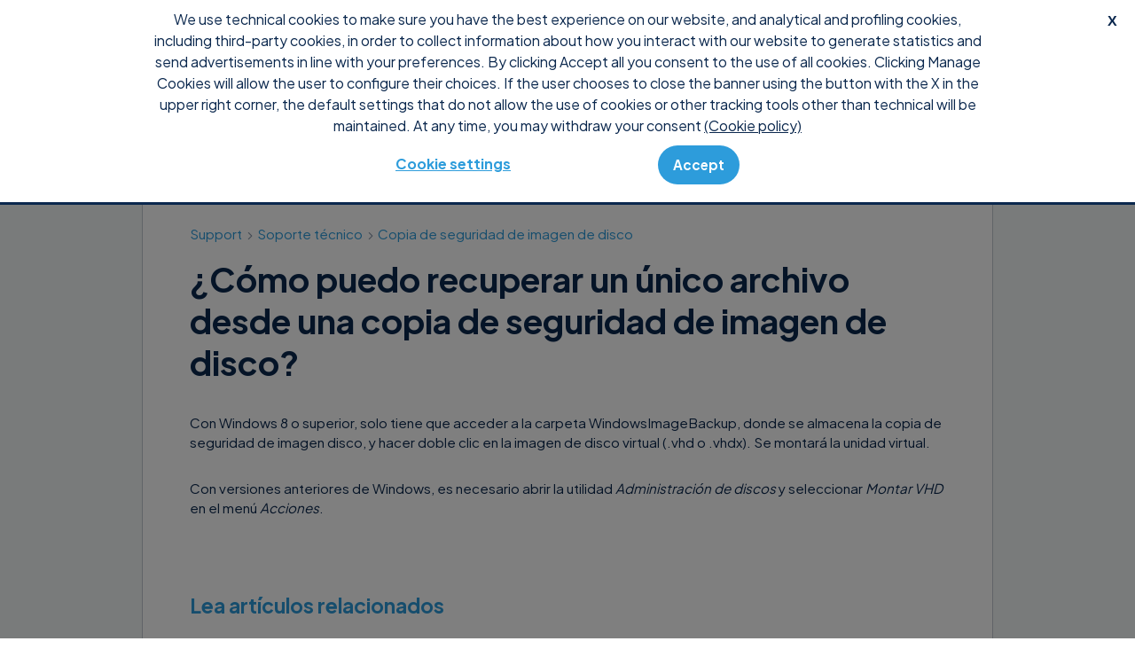

--- FILE ---
content_type: text/html
request_url: https://www.uranium-backup.com/es/support/soporte-tecnico/copia-seguridad-imagen-disco/como-puedo-recuperar-un-unico-archivo-desde-una-copia-de-seguridad-de-imagen-de-disco/
body_size: 7078
content:
<!DOCTYPE html>
<html lang="es-ES">

<head>
    <meta charset="utf-8">
    <meta name="viewport" content="width=device-width, initial-scale=1">

    <link rel="apple-touch-icon" sizes="180x180" href="https://www.uranium-backup.com/wp-content/themes/nanosystems/public/images/favicons/uranium/apple-touch-icon.png">
    <link rel="icon" type="image/png" sizes="32x32" href="https://www.uranium-backup.com/wp-content/themes/nanosystems/public/images/favicons/uranium/favicon-32x32.png">
    <link rel="icon" type="image/png" sizes="16x16" href="https://www.uranium-backup.com/wp-content/themes/nanosystems/public/images/favicons/uranium/favicon-16x16.png">
    <link rel="manifest" href="https://www.uranium-backup.com/wp-content/themes/nanosystems/public/images/favicons/uranium/site.webmanifest">
    <link rel="mask-icon" href="https://www.uranium-backup.com/wp-content/themes/nanosystems/public/images/favicons/uranium/safari-pinned-tab.svg" color="#5bbad5">
    <meta name="msapplication-TileColor" content="#da532c">
    <meta name="theme-color" content="#ffffff">

    <meta name="robots" content="index, follow, max-image-preview:large, max-snippet:-1, max-video-preview:-1">
	<style>img:is([sizes="auto" i], [sizes^="auto," i]) { contain-intrinsic-size: 3000px 1500px }</style>
	<link rel="alternate" hreflang="en" href="https://www.uranium-backup.com/support/technical-support/drive-image-backup/how-can-i-recover-a-single-file-from-a-drive-image-backup/">
<link rel="alternate" hreflang="fr" href="https://www.uranium-backup.com/fr/support/support-technique/sauvegarde-dimage-de-disque/comment-puis-je-recuperer-un-seul-fichier-a-partir-dune-sauvegarde-drive-image/">
<link rel="alternate" hreflang="de" href="https://www.uranium-backup.com/de/support/technische-unterstutzung/laufwerk-image-backup/wie-kann-ich-eine-einzelne-datei-aus-einem-laufwerk-image-backup-wiederherstellen/">
<link rel="alternate" hreflang="it" href="https://www.uranium-backup.com/it/support/supporto-tecnico/backup-drive-image/come-recupero-un-singolo-file-dal-drive-image-backup/">
<link rel="alternate" hreflang="pt-br" href="https://www.uranium-backup.com/pt-br/support/soporte-tecnico/backup-imagem-unidade/como-posso-recuperar-um-unico-arquivo-de-um-backup-de-imagem-de-unidade/">
<link rel="alternate" hreflang="es" href="https://www.uranium-backup.com/es/support/soporte-tecnico/copia-seguridad-imagen-disco/como-puedo-recuperar-un-unico-archivo-desde-una-copia-de-seguridad-de-imagen-de-disco/">
<link rel="alternate" hreflang="x-default" href="https://www.uranium-backup.com/support/technical-support/drive-image-backup/how-can-i-recover-a-single-file-from-a-drive-image-backup/">

	<!-- This site is optimized with the Yoast SEO plugin v25.6 - https://yoast.com/wordpress/plugins/seo/ -->
	<title>¿Cómo puedo recuperar un único archivo desde una copia de seguridad de imagen de disco? | Uranium Backup</title>
	<meta name="description" content="Con Windows 8 o superior, solo tiene que acceder a la carpeta WindowsImageBackup, donde se almacena la copia de seguridad de imagen disco...">
	<link rel="canonical" href="https://www.uranium-backup.com/es/support/soporte-tecnico/copia-seguridad-imagen-disco/como-puedo-recuperar-un-unico-archivo-desde-una-copia-de-seguridad-de-imagen-de-disco/">
	<meta property="og:locale" content="es_ES">
	<meta property="og:type" content="article">
	<meta property="og:title" content="¿Cómo puedo recuperar un único archivo desde una copia de seguridad de imagen de disco? | Uranium Backup">
	<meta property="og:description" content="Con Windows 8 o superior, solo tiene que acceder a la carpeta WindowsImageBackup, donde se almacena la copia de seguridad de imagen disco...">
	<meta property="og:url" content="https://www.uranium-backup.com/es/support/soporte-tecnico/copia-seguridad-imagen-disco/como-puedo-recuperar-un-unico-archivo-desde-una-copia-de-seguridad-de-imagen-de-disco/">
	<meta property="og:site_name" content="Uranium Backup">
	<meta property="article:modified_time" content="2024-04-22T18:11:50+00:00">
	<meta name="twitter:card" content="summary_large_image">
	<script type="application/ld+json" class="yoast-schema-graph">{"@context":"https://schema.org","@graph":[{"@type":"WebPage","@id":"https://www.uranium-backup.com/es/support/soporte-tecnico/copia-seguridad-imagen-disco/como-puedo-recuperar-un-unico-archivo-desde-una-copia-de-seguridad-de-imagen-de-disco/","url":"https://www.uranium-backup.com/es/support/soporte-tecnico/copia-seguridad-imagen-disco/como-puedo-recuperar-un-unico-archivo-desde-una-copia-de-seguridad-de-imagen-de-disco/","name":"¿Cómo puedo recuperar un único archivo desde una copia de seguridad de imagen de disco? | Uranium Backup","isPartOf":{"@id":"https://dev.uranium-backup.com/#website"},"datePublished":"2018-01-26T16:11:59+00:00","dateModified":"2024-04-22T18:11:50+00:00","description":"Con Windows 8 o superior, solo tiene que acceder a la carpeta WindowsImageBackup, donde se almacena la copia de seguridad de imagen disco...","inLanguage":"es","potentialAction":[{"@type":"ReadAction","target":["https://www.uranium-backup.com/es/support/soporte-tecnico/copia-seguridad-imagen-disco/como-puedo-recuperar-un-unico-archivo-desde-una-copia-de-seguridad-de-imagen-de-disco/"]}]},{"@type":"WebSite","@id":"https://dev.uranium-backup.com/#website","url":"https://dev.uranium-backup.com/","name":"Uranium Backup","description":"","potentialAction":[{"@type":"SearchAction","target":{"@type":"EntryPoint","urlTemplate":"https://dev.uranium-backup.com/?s={search_term_string}"},"query-input":{"@type":"PropertyValueSpecification","valueRequired":true,"valueName":"search_term_string"}}],"inLanguage":"es"}]}</script>
	<!-- / Yoast SEO plugin. -->


<link rel="stylesheet" id="wp-block-library-css" href="https://www.uranium-backup.com/wp-includes/css/dist/block-library/style.min.css?ver=6.7.3" media="all">
<style id="global-styles-inline-css">:root{--wp--preset--aspect-ratio--square: 1;--wp--preset--aspect-ratio--4-3: 4/3;--wp--preset--aspect-ratio--3-4: 3/4;--wp--preset--aspect-ratio--3-2: 3/2;--wp--preset--aspect-ratio--2-3: 2/3;--wp--preset--aspect-ratio--16-9: 16/9;--wp--preset--aspect-ratio--9-16: 9/16;--wp--preset--color--black: #000000;--wp--preset--color--cyan-bluish-gray: #abb8c3;--wp--preset--color--white: #ffffff;--wp--preset--color--pale-pink: #f78da7;--wp--preset--color--vivid-red: #cf2e2e;--wp--preset--color--luminous-vivid-orange: #ff6900;--wp--preset--color--luminous-vivid-amber: #fcb900;--wp--preset--color--light-green-cyan: #7bdcb5;--wp--preset--color--vivid-green-cyan: #00d084;--wp--preset--color--pale-cyan-blue: #8ed1fc;--wp--preset--color--vivid-cyan-blue: #0693e3;--wp--preset--color--vivid-purple: #9b51e0;--wp--preset--color--dark: #0B284E;--wp--preset--color--light: #ffffff;--wp--preset--color--blue: #2d9cdb;--wp--preset--color--blue-5: #F5FAFD;--wp--preset--color--orange: #ff6634;--wp--preset--color--gray: #F4F8F8;--wp--preset--color--grey: rgba(11, 40, 78, 0.5);--wp--preset--gradient--vivid-cyan-blue-to-vivid-purple: linear-gradient(135deg,rgba(6,147,227,1) 0%,rgb(155,81,224) 100%);--wp--preset--gradient--light-green-cyan-to-vivid-green-cyan: linear-gradient(135deg,rgb(122,220,180) 0%,rgb(0,208,130) 100%);--wp--preset--gradient--luminous-vivid-amber-to-luminous-vivid-orange: linear-gradient(135deg,rgba(252,185,0,1) 0%,rgba(255,105,0,1) 100%);--wp--preset--gradient--luminous-vivid-orange-to-vivid-red: linear-gradient(135deg,rgba(255,105,0,1) 0%,rgb(207,46,46) 100%);--wp--preset--gradient--very-light-gray-to-cyan-bluish-gray: linear-gradient(135deg,rgb(238,238,238) 0%,rgb(169,184,195) 100%);--wp--preset--gradient--cool-to-warm-spectrum: linear-gradient(135deg,rgb(74,234,220) 0%,rgb(151,120,209) 20%,rgb(207,42,186) 40%,rgb(238,44,130) 60%,rgb(251,105,98) 80%,rgb(254,248,76) 100%);--wp--preset--gradient--blush-light-purple: linear-gradient(135deg,rgb(255,206,236) 0%,rgb(152,150,240) 100%);--wp--preset--gradient--blush-bordeaux: linear-gradient(135deg,rgb(254,205,165) 0%,rgb(254,45,45) 50%,rgb(107,0,62) 100%);--wp--preset--gradient--luminous-dusk: linear-gradient(135deg,rgb(255,203,112) 0%,rgb(199,81,192) 50%,rgb(65,88,208) 100%);--wp--preset--gradient--pale-ocean: linear-gradient(135deg,rgb(255,245,203) 0%,rgb(182,227,212) 50%,rgb(51,167,181) 100%);--wp--preset--gradient--electric-grass: linear-gradient(135deg,rgb(202,248,128) 0%,rgb(113,206,126) 100%);--wp--preset--gradient--midnight: linear-gradient(135deg,rgb(2,3,129) 0%,rgb(40,116,252) 100%);--wp--preset--font-size--small: 0.9rem;--wp--preset--font-size--medium: 20px;--wp--preset--font-size--large: 1.2rem;--wp--preset--font-size--x-large: 42px;--wp--preset--font-size--xsmall: 0.8rem;--wp--preset--font-size--default: 1rem;--wp--preset--font-size--xlarge: 1.4rem;--wp--preset--spacing--20: 0.44rem;--wp--preset--spacing--30: 0.67rem;--wp--preset--spacing--40: 1rem;--wp--preset--spacing--50: 1.5rem;--wp--preset--spacing--60: 2.25rem;--wp--preset--spacing--70: 3.38rem;--wp--preset--spacing--80: 5.06rem;--wp--preset--shadow--natural: 6px 6px 9px rgba(0, 0, 0, 0.2);--wp--preset--shadow--deep: 12px 12px 50px rgba(0, 0, 0, 0.4);--wp--preset--shadow--sharp: 6px 6px 0px rgba(0, 0, 0, 0.2);--wp--preset--shadow--outlined: 6px 6px 0px -3px rgba(255, 255, 255, 1), 6px 6px rgba(0, 0, 0, 1);--wp--preset--shadow--crisp: 6px 6px 0px rgba(0, 0, 0, 1);}.wp-block-button .wp-block-button__link{--wp--preset--font-size--xsmall: 0.8rem;--wp--preset--font-size--small: 0.9rem;}:root { --wp--style--global--content-size: 650px;--wp--style--global--wide-size: 1000px; }:where(body) { margin: 0; }.wp-site-blocks > .alignleft { float: left; margin-right: 2em; }.wp-site-blocks > .alignright { float: right; margin-left: 2em; }.wp-site-blocks > .aligncenter { justify-content: center; margin-left: auto; margin-right: auto; }:where(.is-layout-flex){gap: 0.5em;}:where(.is-layout-grid){gap: 0.5em;}.is-layout-flow > .alignleft{float: left;margin-inline-start: 0;margin-inline-end: 2em;}.is-layout-flow > .alignright{float: right;margin-inline-start: 2em;margin-inline-end: 0;}.is-layout-flow > .aligncenter{margin-left: auto !important;margin-right: auto !important;}.is-layout-constrained > .alignleft{float: left;margin-inline-start: 0;margin-inline-end: 2em;}.is-layout-constrained > .alignright{float: right;margin-inline-start: 2em;margin-inline-end: 0;}.is-layout-constrained > .aligncenter{margin-left: auto !important;margin-right: auto !important;}.is-layout-constrained > :where(:not(.alignleft):not(.alignright):not(.alignfull)){max-width: var(--wp--style--global--content-size);margin-left: auto !important;margin-right: auto !important;}.is-layout-constrained > .alignwide{max-width: var(--wp--style--global--wide-size);}body .is-layout-flex{display: flex;}.is-layout-flex{flex-wrap: wrap;align-items: center;}.is-layout-flex > :is(*, div){margin: 0;}body .is-layout-grid{display: grid;}.is-layout-grid > :is(*, div){margin: 0;}body{padding-top: 0px;padding-right: 0px;padding-bottom: 0px;padding-left: 0px;}a:where(:not(.wp-element-button)){text-decoration: underline;}:root :where(.wp-element-button, .wp-block-button__link){background-color: #32373c;border-width: 0;color: #fff;font-family: inherit;font-size: inherit;line-height: inherit;padding: calc(0.667em + 2px) calc(1.333em + 2px);text-decoration: none;}.has-black-color{color: var(--wp--preset--color--black) !important;}.has-cyan-bluish-gray-color{color: var(--wp--preset--color--cyan-bluish-gray) !important;}.has-white-color{color: var(--wp--preset--color--white) !important;}.has-pale-pink-color{color: var(--wp--preset--color--pale-pink) !important;}.has-vivid-red-color{color: var(--wp--preset--color--vivid-red) !important;}.has-luminous-vivid-orange-color{color: var(--wp--preset--color--luminous-vivid-orange) !important;}.has-luminous-vivid-amber-color{color: var(--wp--preset--color--luminous-vivid-amber) !important;}.has-light-green-cyan-color{color: var(--wp--preset--color--light-green-cyan) !important;}.has-vivid-green-cyan-color{color: var(--wp--preset--color--vivid-green-cyan) !important;}.has-pale-cyan-blue-color{color: var(--wp--preset--color--pale-cyan-blue) !important;}.has-vivid-cyan-blue-color{color: var(--wp--preset--color--vivid-cyan-blue) !important;}.has-vivid-purple-color{color: var(--wp--preset--color--vivid-purple) !important;}.has-dark-color{color: var(--wp--preset--color--dark) !important;}.has-light-color{color: var(--wp--preset--color--light) !important;}.has-blue-color{color: var(--wp--preset--color--blue) !important;}.has-blue-5-color{color: var(--wp--preset--color--blue-5) !important;}.has-orange-color{color: var(--wp--preset--color--orange) !important;}.has-gray-color{color: var(--wp--preset--color--gray) !important;}.has-grey-color{color: var(--wp--preset--color--grey) !important;}.has-black-background-color{background-color: var(--wp--preset--color--black) !important;}.has-cyan-bluish-gray-background-color{background-color: var(--wp--preset--color--cyan-bluish-gray) !important;}.has-white-background-color{background-color: var(--wp--preset--color--white) !important;}.has-pale-pink-background-color{background-color: var(--wp--preset--color--pale-pink) !important;}.has-vivid-red-background-color{background-color: var(--wp--preset--color--vivid-red) !important;}.has-luminous-vivid-orange-background-color{background-color: var(--wp--preset--color--luminous-vivid-orange) !important;}.has-luminous-vivid-amber-background-color{background-color: var(--wp--preset--color--luminous-vivid-amber) !important;}.has-light-green-cyan-background-color{background-color: var(--wp--preset--color--light-green-cyan) !important;}.has-vivid-green-cyan-background-color{background-color: var(--wp--preset--color--vivid-green-cyan) !important;}.has-pale-cyan-blue-background-color{background-color: var(--wp--preset--color--pale-cyan-blue) !important;}.has-vivid-cyan-blue-background-color{background-color: var(--wp--preset--color--vivid-cyan-blue) !important;}.has-vivid-purple-background-color{background-color: var(--wp--preset--color--vivid-purple) !important;}.has-dark-background-color{background-color: var(--wp--preset--color--dark) !important;}.has-light-background-color{background-color: var(--wp--preset--color--light) !important;}.has-blue-background-color{background-color: var(--wp--preset--color--blue) !important;}.has-blue-5-background-color{background-color: var(--wp--preset--color--blue-5) !important;}.has-orange-background-color{background-color: var(--wp--preset--color--orange) !important;}.has-gray-background-color{background-color: var(--wp--preset--color--gray) !important;}.has-grey-background-color{background-color: var(--wp--preset--color--grey) !important;}.has-black-border-color{border-color: var(--wp--preset--color--black) !important;}.has-cyan-bluish-gray-border-color{border-color: var(--wp--preset--color--cyan-bluish-gray) !important;}.has-white-border-color{border-color: var(--wp--preset--color--white) !important;}.has-pale-pink-border-color{border-color: var(--wp--preset--color--pale-pink) !important;}.has-vivid-red-border-color{border-color: var(--wp--preset--color--vivid-red) !important;}.has-luminous-vivid-orange-border-color{border-color: var(--wp--preset--color--luminous-vivid-orange) !important;}.has-luminous-vivid-amber-border-color{border-color: var(--wp--preset--color--luminous-vivid-amber) !important;}.has-light-green-cyan-border-color{border-color: var(--wp--preset--color--light-green-cyan) !important;}.has-vivid-green-cyan-border-color{border-color: var(--wp--preset--color--vivid-green-cyan) !important;}.has-pale-cyan-blue-border-color{border-color: var(--wp--preset--color--pale-cyan-blue) !important;}.has-vivid-cyan-blue-border-color{border-color: var(--wp--preset--color--vivid-cyan-blue) !important;}.has-vivid-purple-border-color{border-color: var(--wp--preset--color--vivid-purple) !important;}.has-dark-border-color{border-color: var(--wp--preset--color--dark) !important;}.has-light-border-color{border-color: var(--wp--preset--color--light) !important;}.has-blue-border-color{border-color: var(--wp--preset--color--blue) !important;}.has-blue-5-border-color{border-color: var(--wp--preset--color--blue-5) !important;}.has-orange-border-color{border-color: var(--wp--preset--color--orange) !important;}.has-gray-border-color{border-color: var(--wp--preset--color--gray) !important;}.has-grey-border-color{border-color: var(--wp--preset--color--grey) !important;}.has-vivid-cyan-blue-to-vivid-purple-gradient-background{background: var(--wp--preset--gradient--vivid-cyan-blue-to-vivid-purple) !important;}.has-light-green-cyan-to-vivid-green-cyan-gradient-background{background: var(--wp--preset--gradient--light-green-cyan-to-vivid-green-cyan) !important;}.has-luminous-vivid-amber-to-luminous-vivid-orange-gradient-background{background: var(--wp--preset--gradient--luminous-vivid-amber-to-luminous-vivid-orange) !important;}.has-luminous-vivid-orange-to-vivid-red-gradient-background{background: var(--wp--preset--gradient--luminous-vivid-orange-to-vivid-red) !important;}.has-very-light-gray-to-cyan-bluish-gray-gradient-background{background: var(--wp--preset--gradient--very-light-gray-to-cyan-bluish-gray) !important;}.has-cool-to-warm-spectrum-gradient-background{background: var(--wp--preset--gradient--cool-to-warm-spectrum) !important;}.has-blush-light-purple-gradient-background{background: var(--wp--preset--gradient--blush-light-purple) !important;}.has-blush-bordeaux-gradient-background{background: var(--wp--preset--gradient--blush-bordeaux) !important;}.has-luminous-dusk-gradient-background{background: var(--wp--preset--gradient--luminous-dusk) !important;}.has-pale-ocean-gradient-background{background: var(--wp--preset--gradient--pale-ocean) !important;}.has-electric-grass-gradient-background{background: var(--wp--preset--gradient--electric-grass) !important;}.has-midnight-gradient-background{background: var(--wp--preset--gradient--midnight) !important;}.has-small-font-size{font-size: var(--wp--preset--font-size--small) !important;}.has-medium-font-size{font-size: var(--wp--preset--font-size--medium) !important;}.has-large-font-size{font-size: var(--wp--preset--font-size--large) !important;}.has-x-large-font-size{font-size: var(--wp--preset--font-size--x-large) !important;}.has-xsmall-font-size{font-size: var(--wp--preset--font-size--xsmall) !important;}.has-default-font-size{font-size: var(--wp--preset--font-size--default) !important;}.has-xlarge-font-size{font-size: var(--wp--preset--font-size--xlarge) !important;}.wp-block-button .wp-block-button__link.has-xsmall-font-size{font-size: var(--wp--preset--font-size--xsmall) !important;}.wp-block-button .wp-block-button__link.has-small-font-size{font-size: var(--wp--preset--font-size--small) !important;}
:where(.wp-block-post-template.is-layout-flex){gap: 1.25em;}:where(.wp-block-post-template.is-layout-grid){gap: 1.25em;}
:where(.wp-block-columns.is-layout-flex){gap: 2em;}:where(.wp-block-columns.is-layout-grid){gap: 2em;}
:root :where(.wp-block-pullquote){font-size: 1.5em;line-height: 1.6;}</style>
<link rel="stylesheet" id="app/0-css" href="https://www.uranium-backup.com/wp-content/themes/nanosystems/public/app.884cfd.css" media="all">
<script id="wpml-cookie-js-extra">var wpml_cookies = {"wp-wpml_current_language":{"value":"es","expires":1,"path":"\/"}};
var wpml_cookies = {"wp-wpml_current_language":{"value":"es","expires":1,"path":"\/"}};</script>
<script src="https://www.uranium-backup.com/wp-content/plugins/sitepress-multilingual-cms/res/js/cookies/language-cookie.js?ver=473900" id="wpml-cookie-js" defer data-wp-strategy="defer"></script>
<script src="https://www.uranium-backup.com/wp-content/themes/nanosystems/public/common.6c05ba.js" id="add_common_js-js"></script>
<meta name="generator" content="WPML ver:4.7.3 stt:1,4,3,27,42,2;">
<script src="https://www.google.com/recaptcha/api.js?render=6LdUo9cpAAAAAK6eWt3ACQnZjWwUCkUNDPqiEPIZ"></script>
<script id="NanoGDPRJS" src="https://ecommerce.nanosystems.com/js/nanoGDPR.min.js" async></script>
</head>

<body class="support-template-default single single-support postid-27315 wp-embed-responsive como-puedo-recuperar-un-unico-archivo-desde-una-copia-de-seguridad-de-imagen-de-disco">
        
    <header class="header">
  <div class="wrap wrap--extended">
  <a class="header__logo" href="https://www.uranium-backup.com/es/">
      <img src="https://www.uranium-backup.com/wp-content/uploads/2023/02/logo-uranium-backup-full.svg" class="attachment-full size-full" alt="Uranium Backup Logo: software for backup and endpoint protection" decoding="async" loading="lazy">
    </a>
          <input id="hamburger" type="checkbox">
      <label for="hamburger"><i></i></label>
      <nav class="header__menu">

        <ul>
          <div class="lang-switcher-mobile">
                                                                    <span class="active-lang">
          <img src="https://www.uranium-backup.com/wp-content/themes/nanosystems/resources/images/flags/flag_es.svg" alt="">
          Español
        </span>
              <div class="lang-dropdown">
                                                                                              <a class="selected">
            <img src="https://www.uranium-backup.com/wp-content/themes/nanosystems/resources/images/flags/flag_es.svg" alt="">
            Español
          </a>
              
                        <a href="https://www.uranium-backup.com/support/technical-support/drive-image-backup/how-can-i-recover-a-single-file-from-a-drive-image-backup/">
            <img src="https://www.uranium-backup.com/wp-content/themes/nanosystems/resources/images/flags/flag_en.svg" alt="">
            English
          </a>
                                <a href="https://www.uranium-backup.com/fr/support/support-technique/sauvegarde-dimage-de-disque/comment-puis-je-recuperer-un-seul-fichier-a-partir-dune-sauvegarde-drive-image/">
            <img src="https://www.uranium-backup.com/wp-content/themes/nanosystems/resources/images/flags/flag_fr.svg" alt="">
            Français
          </a>
                                <a href="https://www.uranium-backup.com/de/support/technische-unterstutzung/laufwerk-image-backup/wie-kann-ich-eine-einzelne-datei-aus-einem-laufwerk-image-backup-wiederherstellen/">
            <img src="https://www.uranium-backup.com/wp-content/themes/nanosystems/resources/images/flags/flag_de.svg" alt="">
            Deutsch
          </a>
                                <a href="https://www.uranium-backup.com/it/support/supporto-tecnico/backup-drive-image/come-recupero-un-singolo-file-dal-drive-image-backup/">
            <img src="https://www.uranium-backup.com/wp-content/themes/nanosystems/resources/images/flags/flag_it.svg" alt="">
            Italiano
          </a>
                                <a href="https://www.uranium-backup.com/pt-br/support/soporte-tecnico/backup-imagem-unidade/como-posso-recuperar-um-unico-arquivo-de-um-backup-de-imagem-de-unidade/">
            <img src="https://www.uranium-backup.com/wp-content/themes/nanosystems/resources/images/flags/flag_pt-br.svg" alt="">
            Português
          </a>
                                </div>
  </div>
          
          <li class="menu-item no-dropdown col-1"><a href="https://www.uranium-backup.com/es/por-que-uranium/">Por qué </a></li>
<li class="menu-item menu-item-has-children col-1">
<a href="#">Ediciones </a><ul class="wrap-submenu-wrapper sub-menu col-1">
<li class="menu-item "><a href="https://www.uranium-backup.com/es/uranium-backup-free/">Free</a></li>
<li class="menu-item "><a href="https://www.uranium-backup.com/es/uranium-backup-base/">Base</a></li>
<li class="menu-item "><a href="https://www.uranium-backup.com/es/uranium-backup-pro/">Pro</a></li>
<li class="menu-item "><a href="https://www.uranium-backup.com/es/uranium-backup-gold/">Gold</a></li>
<li class="menu-item "><a href="https://www.uranium-backup.com/es/uranium-backup-professional-plan/">Professional</a></li>
</ul>
</li>
<li class="menu-item no-dropdown col-1"><a href="https://www.uranium-backup.com/es/comprar-uranium-backup/">Precios </a></li>
<li class="menu-item no-dropdown col-1"><a href="https://www.nanosystems.com/es/shop">Shop </a></li>
<li class="menu-item no-dropdown col-1"><a href="https://www.uranium-backup.com/es/uranium-backup-professional/">Console </a></li>
<li class="menu-item no-dropdown col-1"><a href="https://www.uranium-backup.com/es/soporte/">Soporte </a></li>
<li class="menu-item no-dropdown col-1 style-as-primary-btn"><a href="https://www.uranium-backup.com/es/download-uranium-backup/">Descarga </a></li>                      <li class="mobile-only">
              <a class="cta secondary block" target="_self" href="https://www.nanosystems.com/es/login-es">Iniciar sesión</a>
            </li>
                            </ul>
      </nav>
              <nav class="header__balance"></nav>
              <nav class="header__user">
        <a class="cta secondary" target="_self" href="https://www.nanosystems.com/es/login-es">Iniciar sesión</a>
      </nav>
            <div class="lang-switcher">
                                                                    <span class="active-lang">
          <img src="https://www.uranium-backup.com/wp-content/themes/nanosystems/resources/images/flags/flag_es.svg" alt="">
          
        </span>
              <div class="lang-dropdown">
                                                                                              <a class="selected">
            <img src="https://www.uranium-backup.com/wp-content/themes/nanosystems/resources/images/flags/flag_es.svg" alt="">
            Español
          </a>
              
                        <a href="https://www.uranium-backup.com/support/technical-support/drive-image-backup/how-can-i-recover-a-single-file-from-a-drive-image-backup/">
            <img src="https://www.uranium-backup.com/wp-content/themes/nanosystems/resources/images/flags/flag_en.svg" alt="">
            English
          </a>
                                <a href="https://www.uranium-backup.com/fr/support/support-technique/sauvegarde-dimage-de-disque/comment-puis-je-recuperer-un-seul-fichier-a-partir-dune-sauvegarde-drive-image/">
            <img src="https://www.uranium-backup.com/wp-content/themes/nanosystems/resources/images/flags/flag_fr.svg" alt="">
            Français
          </a>
                                <a href="https://www.uranium-backup.com/de/support/technische-unterstutzung/laufwerk-image-backup/wie-kann-ich-eine-einzelne-datei-aus-einem-laufwerk-image-backup-wiederherstellen/">
            <img src="https://www.uranium-backup.com/wp-content/themes/nanosystems/resources/images/flags/flag_de.svg" alt="">
            Deutsch
          </a>
                                <a href="https://www.uranium-backup.com/it/support/supporto-tecnico/backup-drive-image/come-recupero-un-singolo-file-dal-drive-image-backup/">
            <img src="https://www.uranium-backup.com/wp-content/themes/nanosystems/resources/images/flags/flag_it.svg" alt="">
            Italiano
          </a>
                                <a href="https://www.uranium-backup.com/pt-br/support/soporte-tecnico/backup-imagem-unidade/como-posso-recuperar-um-unico-arquivo-de-um-backup-de-imagem-de-unidade/">
            <img src="https://www.uranium-backup.com/wp-content/themes/nanosystems/resources/images/flags/flag_pt-br.svg" alt="">
            Português
          </a>
                                </div>
  </div>
</div>
</header>

    <main class="main">       <section class="custom custom--full custom--background " style="--bg:#F4F8F8">
  <div class="wrap custom__wrap">
  <div class="custom__container">
      <article class="support_single">
        <div class="support_single__header">
            <ul class="breadcrumb">
      <li>
      <a href="https://www.uranium-backup.com/es/soporte/">
        Support
      </a>
    </li>
      <li>
      <a href="https://www.uranium-backup.com/es/support/soporte-tecnico/">
        Soporte técnico
      </a>
    </li>
      <li>
      <a href="https://www.uranium-backup.com/es/support/soporte-tecnico/copia-seguridad-imagen-disco/">
        Copia de seguridad de imagen de disco
      </a>
    </li>
  </ul>
            <h1 class="entry-title">¿Cómo puedo recuperar un único archivo desde una copia de seguridad de imagen de disco?</h1>
        </div>
        <div class="support_single__content text-small">
            <p class="dg-subtitle-2" style="text-align: left;">Con Windows 8 o superior, solo tiene que acceder a la carpeta WindowsImageBackup, donde se almacena la copia de seguridad de imagen disco, y hacer doble clic en la imagen de disco virtual (.vhd o .vhdx). Se montará la unidad virtual.</p>
<p class="dg-subtitle-2" style="text-align: left;">Con versiones anteriores de Windows, es necesario abrir la utilidad <em>Administración de discos</em> y seleccionar <em>Montar VHD</em> en el menú <em>Acciones</em>.</p>
        </div>
        <!--
        <div class="support_single__footer">
          <small>Última modificación el abril 22, 2024</small>
        </div>
        -->
    </article>
                            <ul class="support_list">
                            <a href="https://www.uranium-backup.com/es/support/soporte-tecnico/copia-seguridad-imagen-disco/">
                    <h4>Lea artículos relacionados</h4>
                </a>

                                                        <li class="">
  <h3 class="h4"><a class="support_title" href="https://www.uranium-backup.com/es/support/soporte-tecnico/copia-seguridad-imagen-disco/por-que-uranium-ignora-las-opciones-generales-del-conjunto-de-copias-de-seguridad-2/">¿Por qué Uranium ignora las Opciones generales del conjunto de copias de seguridad?</a></h3>
      <p class="support_description">Las Opciones generales del conjunto de copias de seguridad solo afectan a las copias realizadas dentro de los Destinos comunes....</p>
    <small class="support_categories">Copia de seguridad de máquina virtual, Copia de seguridad en cinta, Soporte técnico, Copia de seguridad de archivos y carpetas, Copia de seguridad de base de datos, Copia de seguridad de Exchange, Copia de seguridad de imagen de disco</small>
</li>
                                                        <li class="">
  <h3 class="h4"><a class="support_title" href="https://www.uranium-backup.com/es/support/soporte-tecnico/copia-seguridad-imagen-disco/por-que-no-puedo-completar-una-copia-de-seguridad-de-imagen-de-disco-en-rdx/">¿Por qué no puedo completar una copia de seguridad de imagen de disco en RDX?</a></h3>
      <p class="support_description">Para completar con éxito una copia de seguridad de imagen de disco en RDX, el disco debe configurarse en modo...</p>
    <small class="support_categories">Soporte técnico, Copia de seguridad de imagen de disco</small>
</li>
                                                        <li class="">
  <h3 class="h4"><a class="support_title" href="https://www.uranium-backup.com/es/support/soporte-tecnico/copia-seguridad-imagen-disco/por-que-no-puedo-restaurar-una-maquina-desde-una-copia-de-seguridad-de-imagen-de-disco/">¿Por qué no puedo restaurar una máquina desde una copia de seguridad de imagen de disco?</a></h3>
      <p class="support_description">Para completar satisfactoriamente una restauración de una máquina, es necesario que: la carpeta WindowsImageBackup, que contiene la copia de seguridad,...</p>
    <small class="support_categories">Soporte técnico, Copia de seguridad de imagen de disco</small>
</li>
                                                        
            <span>Volver a <a href="https://www.uranium-backup.com/es/support/soporte-tecnico/copia-seguridad-imagen-disco/">Copia de seguridad de imagen de disco</a></span>
        </ul>
    </div>
</div>
</section>
  </main>

    <footer class="footer">
  <div class="wrap">
  <div class="footer__newsletter">
        <h2>Mantente al día y suscríbete al boletín!
        </h2>
                  <a class="cta secondary big" target="" href="https://www.uranium-backup.com/es/newsletter-es/">
            Suscríbete 
          </a>
              </div>
        <div class="footer__widgets">
      <section class="widget text-10 widget_text"><h3>Empresa</h3>			<div class="textwidget">
<p>Nanosystems S.r.l.<br>
Via del Commercio, 76/A<br>
63100 Ascoli Piceno (AP), Italy<br>
VATIN: IT01085650446<br>
N. REA AP-111997</p>
</div>
		</section><section class="widget nav_menu-8 widget_nav_menu"><h3>Productos</h3>
<div class="menu-prodotti-spanish-container"><ul id="menu-prodotti-spanish" class="menu">
<li id="menu-item-26053" class="menu-item menu-item-type-custom menu-item-object-custom menu-item-26053"><a href="https://www.supremocontrol.com/es/">Supremo</a></li>
<li id="menu-item-26054" class="menu-item menu-item-type-custom menu-item-object-custom menu-item-26054"><a href="https://www.uranium-backup.com/es/">Uranium Backup</a></li>
</ul></div></section><section class="widget nav_menu-3 widget_nav_menu"><h3>Social</h3>
<div class="menu-social-spanish-container"><ul id="menu-social-spanish" class="menu">
<li id="menu-item-26072" class="menu-item menu-item-type-custom menu-item-object-custom menu-item-26072"><a href="https://www.facebook.com/Nanosystems.Srl">Facebook</a></li>
<li id="menu-item-26073" class="menu-item menu-item-type-custom menu-item-object-custom menu-item-26073"><a href="https://twitter.com/NanosystemsSrl">Twitter</a></li>
<li id="menu-item-26074" class="menu-item menu-item-type-custom menu-item-object-custom menu-item-26074"><a href="https://www.linkedin.com/company/nanosystems-s-r-l-/">Linkedin</a></li>
<li id="menu-item-26075" class="menu-item menu-item-type-custom menu-item-object-custom menu-item-26075"><a href="https://www.youtube.com/@nanosystems/">Youtube</a></li>
</ul></div></section><section class="widget text-15 widget_text"><h3>Soporte</h3>			<div class="textwidget">
<p>¿Necesitas ayuda?</p>
<p><a class="cta secondary" href="https://www.uranium-backup.com/es/contacto/">Contactar</a></p>
<p><a href="https://www.uranium-backup.com/es/como-desinstalar-uranium-backup/">Desinstalación</a></p>
</div>
		</section><section class="widget text-20 widget_text">			<div class="textwidget">
<p><a href="https://www.uranium-backup.com/es/politica-de-privacidad/">Privacidad del sitio web</a> · <a href="https://www.uranium-backup.com/es/uranium-politica-de-privacidad/">Privacidad del software</a> · <a href="https://www.uranium-backup.com/es/cookie-policy-es/">Cookies</a> · <a href="https://www.uranium-backup.com/es/eula-es/">EULA</a> · <a href="https://www.uranium-backup.com/es/terminos-y-condiciones-de-venta/">Terminos y condiciones de venta</a></p>
<p>© <span id="footerCurrentYear"></span> Nanosystems. Todos los derechos reservados</p>
<p><span style="font-size: 12px;">Si encuentra algún problema de accesibilidad, por favor repórtelo <a href="https://www.nanosystems.com/es/contacto/"><u>aquí</u></a> especificando el problema y la página web involucrada.</span></p>
<p><script>document.getElementById("footerCurrentYear").textContent = new Date().getFullYear().toString();</script></p>
</div>
		</section>    </div>
</div>
  
</footer>
    
        <script id="app/0-js-before">
(()=>{"use strict";var r,e={},o={};function a(r){var t=o[r];if(void 0!==t)return t.exports;var n=o[r]={exports:{}};return e[r].call(n.exports,n,n.exports,a),n.exports}a.m=e,r=[],a.O=(e,o,t,n)=>{if(!o){var l=1/0;for(v=0;v<r.length;v++){for(var[o,t,n]=r[v],i=!0,s=0;s<o.length;s++)(!1&n||l>=n)&&Object.keys(a.O).every((r=>a.O[r](o[s])))?o.splice(s--,1):(i=!1,n<l&&(l=n));if(i){r.splice(v--,1);var u=t();void 0!==u&&(e=u)}}return e}n=n||0;for(var v=r.length;v>0&&r[v-1][2]>n;v--)r[v]=r[v-1];r[v]=[o,t,n]},a.n=r=>{var e=r&&r.__esModule?()=>r.default:()=>r;return a.d(e,{a:e}),e},a.d=(r,e)=>{for(var o in e)a.o(e,o)&&!a.o(r,o)&&Object.defineProperty(r,o,{enumerable:!0,get:e[o]})},a.o=(r,e)=>Object.prototype.hasOwnProperty.call(r,e),(()=>{var r={666:0};a.O.j=e=>0===r[e];var e=(e,o)=>{var t,n,[l,i,s]=o,u=0;if(l.some((e=>0!==r[e]))){for(t in i)a.o(i,t)&&(a.m[t]=i[t]);if(s)var v=s(a)}for(e&&e(o);u<l.length;u++)n=l[u],a.o(r,n)&&r[n]&&r[n][0](),r[n]=0;return a.O(v)},o=globalThis.webpackChunksage=globalThis.webpackChunksage||[];o.forEach(e.bind(null,0)),o.push=e.bind(null,o.push.bind(o))})()})();
</script>
<script src="https://www.uranium-backup.com/wp-content/themes/nanosystems/public/vendor/app.e3e7a3.js" id="app/0-js"></script>
<script src="https://www.uranium-backup.com/wp-content/themes/nanosystems/public/app.8c8191.js" id="app/1-js"></script>
</body>

</html>

--- FILE ---
content_type: text/html; charset=utf-8
request_url: https://www.google.com/recaptcha/api2/anchor?ar=1&k=6LdUo9cpAAAAAK6eWt3ACQnZjWwUCkUNDPqiEPIZ&co=aHR0cHM6Ly93d3cudXJhbml1bS1iYWNrdXAuY29tOjQ0Mw..&hl=en&v=PoyoqOPhxBO7pBk68S4YbpHZ&size=invisible&anchor-ms=20000&execute-ms=30000&cb=gemg84ivzjrd
body_size: 48713
content:
<!DOCTYPE HTML><html dir="ltr" lang="en"><head><meta http-equiv="Content-Type" content="text/html; charset=UTF-8">
<meta http-equiv="X-UA-Compatible" content="IE=edge">
<title>reCAPTCHA</title>
<style type="text/css">
/* cyrillic-ext */
@font-face {
  font-family: 'Roboto';
  font-style: normal;
  font-weight: 400;
  font-stretch: 100%;
  src: url(//fonts.gstatic.com/s/roboto/v48/KFO7CnqEu92Fr1ME7kSn66aGLdTylUAMa3GUBHMdazTgWw.woff2) format('woff2');
  unicode-range: U+0460-052F, U+1C80-1C8A, U+20B4, U+2DE0-2DFF, U+A640-A69F, U+FE2E-FE2F;
}
/* cyrillic */
@font-face {
  font-family: 'Roboto';
  font-style: normal;
  font-weight: 400;
  font-stretch: 100%;
  src: url(//fonts.gstatic.com/s/roboto/v48/KFO7CnqEu92Fr1ME7kSn66aGLdTylUAMa3iUBHMdazTgWw.woff2) format('woff2');
  unicode-range: U+0301, U+0400-045F, U+0490-0491, U+04B0-04B1, U+2116;
}
/* greek-ext */
@font-face {
  font-family: 'Roboto';
  font-style: normal;
  font-weight: 400;
  font-stretch: 100%;
  src: url(//fonts.gstatic.com/s/roboto/v48/KFO7CnqEu92Fr1ME7kSn66aGLdTylUAMa3CUBHMdazTgWw.woff2) format('woff2');
  unicode-range: U+1F00-1FFF;
}
/* greek */
@font-face {
  font-family: 'Roboto';
  font-style: normal;
  font-weight: 400;
  font-stretch: 100%;
  src: url(//fonts.gstatic.com/s/roboto/v48/KFO7CnqEu92Fr1ME7kSn66aGLdTylUAMa3-UBHMdazTgWw.woff2) format('woff2');
  unicode-range: U+0370-0377, U+037A-037F, U+0384-038A, U+038C, U+038E-03A1, U+03A3-03FF;
}
/* math */
@font-face {
  font-family: 'Roboto';
  font-style: normal;
  font-weight: 400;
  font-stretch: 100%;
  src: url(//fonts.gstatic.com/s/roboto/v48/KFO7CnqEu92Fr1ME7kSn66aGLdTylUAMawCUBHMdazTgWw.woff2) format('woff2');
  unicode-range: U+0302-0303, U+0305, U+0307-0308, U+0310, U+0312, U+0315, U+031A, U+0326-0327, U+032C, U+032F-0330, U+0332-0333, U+0338, U+033A, U+0346, U+034D, U+0391-03A1, U+03A3-03A9, U+03B1-03C9, U+03D1, U+03D5-03D6, U+03F0-03F1, U+03F4-03F5, U+2016-2017, U+2034-2038, U+203C, U+2040, U+2043, U+2047, U+2050, U+2057, U+205F, U+2070-2071, U+2074-208E, U+2090-209C, U+20D0-20DC, U+20E1, U+20E5-20EF, U+2100-2112, U+2114-2115, U+2117-2121, U+2123-214F, U+2190, U+2192, U+2194-21AE, U+21B0-21E5, U+21F1-21F2, U+21F4-2211, U+2213-2214, U+2216-22FF, U+2308-230B, U+2310, U+2319, U+231C-2321, U+2336-237A, U+237C, U+2395, U+239B-23B7, U+23D0, U+23DC-23E1, U+2474-2475, U+25AF, U+25B3, U+25B7, U+25BD, U+25C1, U+25CA, U+25CC, U+25FB, U+266D-266F, U+27C0-27FF, U+2900-2AFF, U+2B0E-2B11, U+2B30-2B4C, U+2BFE, U+3030, U+FF5B, U+FF5D, U+1D400-1D7FF, U+1EE00-1EEFF;
}
/* symbols */
@font-face {
  font-family: 'Roboto';
  font-style: normal;
  font-weight: 400;
  font-stretch: 100%;
  src: url(//fonts.gstatic.com/s/roboto/v48/KFO7CnqEu92Fr1ME7kSn66aGLdTylUAMaxKUBHMdazTgWw.woff2) format('woff2');
  unicode-range: U+0001-000C, U+000E-001F, U+007F-009F, U+20DD-20E0, U+20E2-20E4, U+2150-218F, U+2190, U+2192, U+2194-2199, U+21AF, U+21E6-21F0, U+21F3, U+2218-2219, U+2299, U+22C4-22C6, U+2300-243F, U+2440-244A, U+2460-24FF, U+25A0-27BF, U+2800-28FF, U+2921-2922, U+2981, U+29BF, U+29EB, U+2B00-2BFF, U+4DC0-4DFF, U+FFF9-FFFB, U+10140-1018E, U+10190-1019C, U+101A0, U+101D0-101FD, U+102E0-102FB, U+10E60-10E7E, U+1D2C0-1D2D3, U+1D2E0-1D37F, U+1F000-1F0FF, U+1F100-1F1AD, U+1F1E6-1F1FF, U+1F30D-1F30F, U+1F315, U+1F31C, U+1F31E, U+1F320-1F32C, U+1F336, U+1F378, U+1F37D, U+1F382, U+1F393-1F39F, U+1F3A7-1F3A8, U+1F3AC-1F3AF, U+1F3C2, U+1F3C4-1F3C6, U+1F3CA-1F3CE, U+1F3D4-1F3E0, U+1F3ED, U+1F3F1-1F3F3, U+1F3F5-1F3F7, U+1F408, U+1F415, U+1F41F, U+1F426, U+1F43F, U+1F441-1F442, U+1F444, U+1F446-1F449, U+1F44C-1F44E, U+1F453, U+1F46A, U+1F47D, U+1F4A3, U+1F4B0, U+1F4B3, U+1F4B9, U+1F4BB, U+1F4BF, U+1F4C8-1F4CB, U+1F4D6, U+1F4DA, U+1F4DF, U+1F4E3-1F4E6, U+1F4EA-1F4ED, U+1F4F7, U+1F4F9-1F4FB, U+1F4FD-1F4FE, U+1F503, U+1F507-1F50B, U+1F50D, U+1F512-1F513, U+1F53E-1F54A, U+1F54F-1F5FA, U+1F610, U+1F650-1F67F, U+1F687, U+1F68D, U+1F691, U+1F694, U+1F698, U+1F6AD, U+1F6B2, U+1F6B9-1F6BA, U+1F6BC, U+1F6C6-1F6CF, U+1F6D3-1F6D7, U+1F6E0-1F6EA, U+1F6F0-1F6F3, U+1F6F7-1F6FC, U+1F700-1F7FF, U+1F800-1F80B, U+1F810-1F847, U+1F850-1F859, U+1F860-1F887, U+1F890-1F8AD, U+1F8B0-1F8BB, U+1F8C0-1F8C1, U+1F900-1F90B, U+1F93B, U+1F946, U+1F984, U+1F996, U+1F9E9, U+1FA00-1FA6F, U+1FA70-1FA7C, U+1FA80-1FA89, U+1FA8F-1FAC6, U+1FACE-1FADC, U+1FADF-1FAE9, U+1FAF0-1FAF8, U+1FB00-1FBFF;
}
/* vietnamese */
@font-face {
  font-family: 'Roboto';
  font-style: normal;
  font-weight: 400;
  font-stretch: 100%;
  src: url(//fonts.gstatic.com/s/roboto/v48/KFO7CnqEu92Fr1ME7kSn66aGLdTylUAMa3OUBHMdazTgWw.woff2) format('woff2');
  unicode-range: U+0102-0103, U+0110-0111, U+0128-0129, U+0168-0169, U+01A0-01A1, U+01AF-01B0, U+0300-0301, U+0303-0304, U+0308-0309, U+0323, U+0329, U+1EA0-1EF9, U+20AB;
}
/* latin-ext */
@font-face {
  font-family: 'Roboto';
  font-style: normal;
  font-weight: 400;
  font-stretch: 100%;
  src: url(//fonts.gstatic.com/s/roboto/v48/KFO7CnqEu92Fr1ME7kSn66aGLdTylUAMa3KUBHMdazTgWw.woff2) format('woff2');
  unicode-range: U+0100-02BA, U+02BD-02C5, U+02C7-02CC, U+02CE-02D7, U+02DD-02FF, U+0304, U+0308, U+0329, U+1D00-1DBF, U+1E00-1E9F, U+1EF2-1EFF, U+2020, U+20A0-20AB, U+20AD-20C0, U+2113, U+2C60-2C7F, U+A720-A7FF;
}
/* latin */
@font-face {
  font-family: 'Roboto';
  font-style: normal;
  font-weight: 400;
  font-stretch: 100%;
  src: url(//fonts.gstatic.com/s/roboto/v48/KFO7CnqEu92Fr1ME7kSn66aGLdTylUAMa3yUBHMdazQ.woff2) format('woff2');
  unicode-range: U+0000-00FF, U+0131, U+0152-0153, U+02BB-02BC, U+02C6, U+02DA, U+02DC, U+0304, U+0308, U+0329, U+2000-206F, U+20AC, U+2122, U+2191, U+2193, U+2212, U+2215, U+FEFF, U+FFFD;
}
/* cyrillic-ext */
@font-face {
  font-family: 'Roboto';
  font-style: normal;
  font-weight: 500;
  font-stretch: 100%;
  src: url(//fonts.gstatic.com/s/roboto/v48/KFO7CnqEu92Fr1ME7kSn66aGLdTylUAMa3GUBHMdazTgWw.woff2) format('woff2');
  unicode-range: U+0460-052F, U+1C80-1C8A, U+20B4, U+2DE0-2DFF, U+A640-A69F, U+FE2E-FE2F;
}
/* cyrillic */
@font-face {
  font-family: 'Roboto';
  font-style: normal;
  font-weight: 500;
  font-stretch: 100%;
  src: url(//fonts.gstatic.com/s/roboto/v48/KFO7CnqEu92Fr1ME7kSn66aGLdTylUAMa3iUBHMdazTgWw.woff2) format('woff2');
  unicode-range: U+0301, U+0400-045F, U+0490-0491, U+04B0-04B1, U+2116;
}
/* greek-ext */
@font-face {
  font-family: 'Roboto';
  font-style: normal;
  font-weight: 500;
  font-stretch: 100%;
  src: url(//fonts.gstatic.com/s/roboto/v48/KFO7CnqEu92Fr1ME7kSn66aGLdTylUAMa3CUBHMdazTgWw.woff2) format('woff2');
  unicode-range: U+1F00-1FFF;
}
/* greek */
@font-face {
  font-family: 'Roboto';
  font-style: normal;
  font-weight: 500;
  font-stretch: 100%;
  src: url(//fonts.gstatic.com/s/roboto/v48/KFO7CnqEu92Fr1ME7kSn66aGLdTylUAMa3-UBHMdazTgWw.woff2) format('woff2');
  unicode-range: U+0370-0377, U+037A-037F, U+0384-038A, U+038C, U+038E-03A1, U+03A3-03FF;
}
/* math */
@font-face {
  font-family: 'Roboto';
  font-style: normal;
  font-weight: 500;
  font-stretch: 100%;
  src: url(//fonts.gstatic.com/s/roboto/v48/KFO7CnqEu92Fr1ME7kSn66aGLdTylUAMawCUBHMdazTgWw.woff2) format('woff2');
  unicode-range: U+0302-0303, U+0305, U+0307-0308, U+0310, U+0312, U+0315, U+031A, U+0326-0327, U+032C, U+032F-0330, U+0332-0333, U+0338, U+033A, U+0346, U+034D, U+0391-03A1, U+03A3-03A9, U+03B1-03C9, U+03D1, U+03D5-03D6, U+03F0-03F1, U+03F4-03F5, U+2016-2017, U+2034-2038, U+203C, U+2040, U+2043, U+2047, U+2050, U+2057, U+205F, U+2070-2071, U+2074-208E, U+2090-209C, U+20D0-20DC, U+20E1, U+20E5-20EF, U+2100-2112, U+2114-2115, U+2117-2121, U+2123-214F, U+2190, U+2192, U+2194-21AE, U+21B0-21E5, U+21F1-21F2, U+21F4-2211, U+2213-2214, U+2216-22FF, U+2308-230B, U+2310, U+2319, U+231C-2321, U+2336-237A, U+237C, U+2395, U+239B-23B7, U+23D0, U+23DC-23E1, U+2474-2475, U+25AF, U+25B3, U+25B7, U+25BD, U+25C1, U+25CA, U+25CC, U+25FB, U+266D-266F, U+27C0-27FF, U+2900-2AFF, U+2B0E-2B11, U+2B30-2B4C, U+2BFE, U+3030, U+FF5B, U+FF5D, U+1D400-1D7FF, U+1EE00-1EEFF;
}
/* symbols */
@font-face {
  font-family: 'Roboto';
  font-style: normal;
  font-weight: 500;
  font-stretch: 100%;
  src: url(//fonts.gstatic.com/s/roboto/v48/KFO7CnqEu92Fr1ME7kSn66aGLdTylUAMaxKUBHMdazTgWw.woff2) format('woff2');
  unicode-range: U+0001-000C, U+000E-001F, U+007F-009F, U+20DD-20E0, U+20E2-20E4, U+2150-218F, U+2190, U+2192, U+2194-2199, U+21AF, U+21E6-21F0, U+21F3, U+2218-2219, U+2299, U+22C4-22C6, U+2300-243F, U+2440-244A, U+2460-24FF, U+25A0-27BF, U+2800-28FF, U+2921-2922, U+2981, U+29BF, U+29EB, U+2B00-2BFF, U+4DC0-4DFF, U+FFF9-FFFB, U+10140-1018E, U+10190-1019C, U+101A0, U+101D0-101FD, U+102E0-102FB, U+10E60-10E7E, U+1D2C0-1D2D3, U+1D2E0-1D37F, U+1F000-1F0FF, U+1F100-1F1AD, U+1F1E6-1F1FF, U+1F30D-1F30F, U+1F315, U+1F31C, U+1F31E, U+1F320-1F32C, U+1F336, U+1F378, U+1F37D, U+1F382, U+1F393-1F39F, U+1F3A7-1F3A8, U+1F3AC-1F3AF, U+1F3C2, U+1F3C4-1F3C6, U+1F3CA-1F3CE, U+1F3D4-1F3E0, U+1F3ED, U+1F3F1-1F3F3, U+1F3F5-1F3F7, U+1F408, U+1F415, U+1F41F, U+1F426, U+1F43F, U+1F441-1F442, U+1F444, U+1F446-1F449, U+1F44C-1F44E, U+1F453, U+1F46A, U+1F47D, U+1F4A3, U+1F4B0, U+1F4B3, U+1F4B9, U+1F4BB, U+1F4BF, U+1F4C8-1F4CB, U+1F4D6, U+1F4DA, U+1F4DF, U+1F4E3-1F4E6, U+1F4EA-1F4ED, U+1F4F7, U+1F4F9-1F4FB, U+1F4FD-1F4FE, U+1F503, U+1F507-1F50B, U+1F50D, U+1F512-1F513, U+1F53E-1F54A, U+1F54F-1F5FA, U+1F610, U+1F650-1F67F, U+1F687, U+1F68D, U+1F691, U+1F694, U+1F698, U+1F6AD, U+1F6B2, U+1F6B9-1F6BA, U+1F6BC, U+1F6C6-1F6CF, U+1F6D3-1F6D7, U+1F6E0-1F6EA, U+1F6F0-1F6F3, U+1F6F7-1F6FC, U+1F700-1F7FF, U+1F800-1F80B, U+1F810-1F847, U+1F850-1F859, U+1F860-1F887, U+1F890-1F8AD, U+1F8B0-1F8BB, U+1F8C0-1F8C1, U+1F900-1F90B, U+1F93B, U+1F946, U+1F984, U+1F996, U+1F9E9, U+1FA00-1FA6F, U+1FA70-1FA7C, U+1FA80-1FA89, U+1FA8F-1FAC6, U+1FACE-1FADC, U+1FADF-1FAE9, U+1FAF0-1FAF8, U+1FB00-1FBFF;
}
/* vietnamese */
@font-face {
  font-family: 'Roboto';
  font-style: normal;
  font-weight: 500;
  font-stretch: 100%;
  src: url(//fonts.gstatic.com/s/roboto/v48/KFO7CnqEu92Fr1ME7kSn66aGLdTylUAMa3OUBHMdazTgWw.woff2) format('woff2');
  unicode-range: U+0102-0103, U+0110-0111, U+0128-0129, U+0168-0169, U+01A0-01A1, U+01AF-01B0, U+0300-0301, U+0303-0304, U+0308-0309, U+0323, U+0329, U+1EA0-1EF9, U+20AB;
}
/* latin-ext */
@font-face {
  font-family: 'Roboto';
  font-style: normal;
  font-weight: 500;
  font-stretch: 100%;
  src: url(//fonts.gstatic.com/s/roboto/v48/KFO7CnqEu92Fr1ME7kSn66aGLdTylUAMa3KUBHMdazTgWw.woff2) format('woff2');
  unicode-range: U+0100-02BA, U+02BD-02C5, U+02C7-02CC, U+02CE-02D7, U+02DD-02FF, U+0304, U+0308, U+0329, U+1D00-1DBF, U+1E00-1E9F, U+1EF2-1EFF, U+2020, U+20A0-20AB, U+20AD-20C0, U+2113, U+2C60-2C7F, U+A720-A7FF;
}
/* latin */
@font-face {
  font-family: 'Roboto';
  font-style: normal;
  font-weight: 500;
  font-stretch: 100%;
  src: url(//fonts.gstatic.com/s/roboto/v48/KFO7CnqEu92Fr1ME7kSn66aGLdTylUAMa3yUBHMdazQ.woff2) format('woff2');
  unicode-range: U+0000-00FF, U+0131, U+0152-0153, U+02BB-02BC, U+02C6, U+02DA, U+02DC, U+0304, U+0308, U+0329, U+2000-206F, U+20AC, U+2122, U+2191, U+2193, U+2212, U+2215, U+FEFF, U+FFFD;
}
/* cyrillic-ext */
@font-face {
  font-family: 'Roboto';
  font-style: normal;
  font-weight: 900;
  font-stretch: 100%;
  src: url(//fonts.gstatic.com/s/roboto/v48/KFO7CnqEu92Fr1ME7kSn66aGLdTylUAMa3GUBHMdazTgWw.woff2) format('woff2');
  unicode-range: U+0460-052F, U+1C80-1C8A, U+20B4, U+2DE0-2DFF, U+A640-A69F, U+FE2E-FE2F;
}
/* cyrillic */
@font-face {
  font-family: 'Roboto';
  font-style: normal;
  font-weight: 900;
  font-stretch: 100%;
  src: url(//fonts.gstatic.com/s/roboto/v48/KFO7CnqEu92Fr1ME7kSn66aGLdTylUAMa3iUBHMdazTgWw.woff2) format('woff2');
  unicode-range: U+0301, U+0400-045F, U+0490-0491, U+04B0-04B1, U+2116;
}
/* greek-ext */
@font-face {
  font-family: 'Roboto';
  font-style: normal;
  font-weight: 900;
  font-stretch: 100%;
  src: url(//fonts.gstatic.com/s/roboto/v48/KFO7CnqEu92Fr1ME7kSn66aGLdTylUAMa3CUBHMdazTgWw.woff2) format('woff2');
  unicode-range: U+1F00-1FFF;
}
/* greek */
@font-face {
  font-family: 'Roboto';
  font-style: normal;
  font-weight: 900;
  font-stretch: 100%;
  src: url(//fonts.gstatic.com/s/roboto/v48/KFO7CnqEu92Fr1ME7kSn66aGLdTylUAMa3-UBHMdazTgWw.woff2) format('woff2');
  unicode-range: U+0370-0377, U+037A-037F, U+0384-038A, U+038C, U+038E-03A1, U+03A3-03FF;
}
/* math */
@font-face {
  font-family: 'Roboto';
  font-style: normal;
  font-weight: 900;
  font-stretch: 100%;
  src: url(//fonts.gstatic.com/s/roboto/v48/KFO7CnqEu92Fr1ME7kSn66aGLdTylUAMawCUBHMdazTgWw.woff2) format('woff2');
  unicode-range: U+0302-0303, U+0305, U+0307-0308, U+0310, U+0312, U+0315, U+031A, U+0326-0327, U+032C, U+032F-0330, U+0332-0333, U+0338, U+033A, U+0346, U+034D, U+0391-03A1, U+03A3-03A9, U+03B1-03C9, U+03D1, U+03D5-03D6, U+03F0-03F1, U+03F4-03F5, U+2016-2017, U+2034-2038, U+203C, U+2040, U+2043, U+2047, U+2050, U+2057, U+205F, U+2070-2071, U+2074-208E, U+2090-209C, U+20D0-20DC, U+20E1, U+20E5-20EF, U+2100-2112, U+2114-2115, U+2117-2121, U+2123-214F, U+2190, U+2192, U+2194-21AE, U+21B0-21E5, U+21F1-21F2, U+21F4-2211, U+2213-2214, U+2216-22FF, U+2308-230B, U+2310, U+2319, U+231C-2321, U+2336-237A, U+237C, U+2395, U+239B-23B7, U+23D0, U+23DC-23E1, U+2474-2475, U+25AF, U+25B3, U+25B7, U+25BD, U+25C1, U+25CA, U+25CC, U+25FB, U+266D-266F, U+27C0-27FF, U+2900-2AFF, U+2B0E-2B11, U+2B30-2B4C, U+2BFE, U+3030, U+FF5B, U+FF5D, U+1D400-1D7FF, U+1EE00-1EEFF;
}
/* symbols */
@font-face {
  font-family: 'Roboto';
  font-style: normal;
  font-weight: 900;
  font-stretch: 100%;
  src: url(//fonts.gstatic.com/s/roboto/v48/KFO7CnqEu92Fr1ME7kSn66aGLdTylUAMaxKUBHMdazTgWw.woff2) format('woff2');
  unicode-range: U+0001-000C, U+000E-001F, U+007F-009F, U+20DD-20E0, U+20E2-20E4, U+2150-218F, U+2190, U+2192, U+2194-2199, U+21AF, U+21E6-21F0, U+21F3, U+2218-2219, U+2299, U+22C4-22C6, U+2300-243F, U+2440-244A, U+2460-24FF, U+25A0-27BF, U+2800-28FF, U+2921-2922, U+2981, U+29BF, U+29EB, U+2B00-2BFF, U+4DC0-4DFF, U+FFF9-FFFB, U+10140-1018E, U+10190-1019C, U+101A0, U+101D0-101FD, U+102E0-102FB, U+10E60-10E7E, U+1D2C0-1D2D3, U+1D2E0-1D37F, U+1F000-1F0FF, U+1F100-1F1AD, U+1F1E6-1F1FF, U+1F30D-1F30F, U+1F315, U+1F31C, U+1F31E, U+1F320-1F32C, U+1F336, U+1F378, U+1F37D, U+1F382, U+1F393-1F39F, U+1F3A7-1F3A8, U+1F3AC-1F3AF, U+1F3C2, U+1F3C4-1F3C6, U+1F3CA-1F3CE, U+1F3D4-1F3E0, U+1F3ED, U+1F3F1-1F3F3, U+1F3F5-1F3F7, U+1F408, U+1F415, U+1F41F, U+1F426, U+1F43F, U+1F441-1F442, U+1F444, U+1F446-1F449, U+1F44C-1F44E, U+1F453, U+1F46A, U+1F47D, U+1F4A3, U+1F4B0, U+1F4B3, U+1F4B9, U+1F4BB, U+1F4BF, U+1F4C8-1F4CB, U+1F4D6, U+1F4DA, U+1F4DF, U+1F4E3-1F4E6, U+1F4EA-1F4ED, U+1F4F7, U+1F4F9-1F4FB, U+1F4FD-1F4FE, U+1F503, U+1F507-1F50B, U+1F50D, U+1F512-1F513, U+1F53E-1F54A, U+1F54F-1F5FA, U+1F610, U+1F650-1F67F, U+1F687, U+1F68D, U+1F691, U+1F694, U+1F698, U+1F6AD, U+1F6B2, U+1F6B9-1F6BA, U+1F6BC, U+1F6C6-1F6CF, U+1F6D3-1F6D7, U+1F6E0-1F6EA, U+1F6F0-1F6F3, U+1F6F7-1F6FC, U+1F700-1F7FF, U+1F800-1F80B, U+1F810-1F847, U+1F850-1F859, U+1F860-1F887, U+1F890-1F8AD, U+1F8B0-1F8BB, U+1F8C0-1F8C1, U+1F900-1F90B, U+1F93B, U+1F946, U+1F984, U+1F996, U+1F9E9, U+1FA00-1FA6F, U+1FA70-1FA7C, U+1FA80-1FA89, U+1FA8F-1FAC6, U+1FACE-1FADC, U+1FADF-1FAE9, U+1FAF0-1FAF8, U+1FB00-1FBFF;
}
/* vietnamese */
@font-face {
  font-family: 'Roboto';
  font-style: normal;
  font-weight: 900;
  font-stretch: 100%;
  src: url(//fonts.gstatic.com/s/roboto/v48/KFO7CnqEu92Fr1ME7kSn66aGLdTylUAMa3OUBHMdazTgWw.woff2) format('woff2');
  unicode-range: U+0102-0103, U+0110-0111, U+0128-0129, U+0168-0169, U+01A0-01A1, U+01AF-01B0, U+0300-0301, U+0303-0304, U+0308-0309, U+0323, U+0329, U+1EA0-1EF9, U+20AB;
}
/* latin-ext */
@font-face {
  font-family: 'Roboto';
  font-style: normal;
  font-weight: 900;
  font-stretch: 100%;
  src: url(//fonts.gstatic.com/s/roboto/v48/KFO7CnqEu92Fr1ME7kSn66aGLdTylUAMa3KUBHMdazTgWw.woff2) format('woff2');
  unicode-range: U+0100-02BA, U+02BD-02C5, U+02C7-02CC, U+02CE-02D7, U+02DD-02FF, U+0304, U+0308, U+0329, U+1D00-1DBF, U+1E00-1E9F, U+1EF2-1EFF, U+2020, U+20A0-20AB, U+20AD-20C0, U+2113, U+2C60-2C7F, U+A720-A7FF;
}
/* latin */
@font-face {
  font-family: 'Roboto';
  font-style: normal;
  font-weight: 900;
  font-stretch: 100%;
  src: url(//fonts.gstatic.com/s/roboto/v48/KFO7CnqEu92Fr1ME7kSn66aGLdTylUAMa3yUBHMdazQ.woff2) format('woff2');
  unicode-range: U+0000-00FF, U+0131, U+0152-0153, U+02BB-02BC, U+02C6, U+02DA, U+02DC, U+0304, U+0308, U+0329, U+2000-206F, U+20AC, U+2122, U+2191, U+2193, U+2212, U+2215, U+FEFF, U+FFFD;
}

</style>
<link rel="stylesheet" type="text/css" href="https://www.gstatic.com/recaptcha/releases/PoyoqOPhxBO7pBk68S4YbpHZ/styles__ltr.css">
<script nonce="RoJBmVBUwciSQ81QPZd2eQ" type="text/javascript">window['__recaptcha_api'] = 'https://www.google.com/recaptcha/api2/';</script>
<script type="text/javascript" src="https://www.gstatic.com/recaptcha/releases/PoyoqOPhxBO7pBk68S4YbpHZ/recaptcha__en.js" nonce="RoJBmVBUwciSQ81QPZd2eQ">
      
    </script></head>
<body><div id="rc-anchor-alert" class="rc-anchor-alert"></div>
<input type="hidden" id="recaptcha-token" value="[base64]">
<script type="text/javascript" nonce="RoJBmVBUwciSQ81QPZd2eQ">
      recaptcha.anchor.Main.init("[\x22ainput\x22,[\x22bgdata\x22,\x22\x22,\[base64]/[base64]/[base64]/ZyhXLGgpOnEoW04sMjEsbF0sVywwKSxoKSxmYWxzZSxmYWxzZSl9Y2F0Y2goayl7RygzNTgsVyk/[base64]/[base64]/[base64]/[base64]/[base64]/[base64]/[base64]/bmV3IEJbT10oRFswXSk6dz09Mj9uZXcgQltPXShEWzBdLERbMV0pOnc9PTM/bmV3IEJbT10oRFswXSxEWzFdLERbMl0pOnc9PTQ/[base64]/[base64]/[base64]/[base64]/[base64]\\u003d\x22,\[base64]\\u003d\x22,\x22wrFgw5VJw6YOw4o8LzvCihnDo1EGw5TCjTBCC8OPwpEgwp5dGMKbw6zCmsOIPsK9wpXDqA3CmgLCnDbDlsK1ESUuwq1bWXINwoTDonohIhvCk8K/AcKXNUPDvMOER8OVaMKmQ2PDrCXCrMOGXUsmQ8O6c8KRwpfDm3/Ds2cnwqrDhMO7V8Ohw53CjEnDicODw5nDrsKALsO9wrvDoRRzw5ByI8KLw7PDmXdKc23DiCJdw6/CjsKeRsO1w5zDrcKQCMK0w4dxTMOhTsKQIcK7KVYgwplUwqF+woRtwqPDhmRzwoxRQUTCvkwzwo3DmsOUGTo1f3FRcyLDhMOcwqPDoj55w4MgHzRZAnB3wpk9W2U4IU0DGk/ChDtpw6nDpw3CncKrw53CqHx7Lns4wpDDiEbCjsOrw6ZMw5Zdw7XDqsKawoMvWgLCh8K3wrQPwoRnwoHCs8KGw4rDplVXexpaw6xVMkohVBHDtcKuwrtMYXdGQkk/wq3Ct17Dt2zDqwrCuC/DkMKnXjouw6HDug1Ww5XCi8OILzXDm8OHT8KLwpJnesKiw7RFFDTDsH7DsFbDlEp7wrNhw7cfX8Kxw6kiwoBBIj9Iw7XCpjzDuEU/w5tdZDnCosKRciIjwqMyW8OfTMO+wo3DlMKDZ01HwqEBwq0GGcOZw4I8HMKhw4tgasKRwp16Z8OWwowWL8KyB8OTBMK5G8OiXcOyMSPCqsKsw69rwq/DpDPChWPChsKswrAtZVkRF0fCk8OBwoDDiAzCucKDfMKQEwEcSsK8wp1AEMOxwpMYTMOLwptfW8O9DsOqw4YBCcKJCcORwr3CmX5Xw7wYX13DqVPCm8KgwrHDkmYNOCjDscOHwro9w4XCpcOHw6jDq0XCmAs9Elc8D8O5wqRraMO8w7fClsKIW8KLDcKowpQzwp/DgX3Cq8K3eHkvGAbDgcKXF8OIwpHDh8KSZDLCnQXDsU5Ww7LChsO4w5wXwrPCoH7Dq3LDoQ9ZR0Q2E8KeYMOPVsOnw4gOwrEJERrDrGcWw5dvB3/DoMO9wpR/VsK3woclc1tGwq9vw4Y6aMOsfRjDo28sfMO3LhAZW8Kawqgcw6LDqMOCWyHDoRzDkRnChcO5MyDCvsOuw6vDtW/CnsOjwpPDmwtYw6fClsOmMT5YwqI8w4MRHR/DtkxLMcO/wpJ8wp/Dsj91woN8U8ORQMKNwpLCkcKRwpzCuWsswqFBwrvCgMO8wqbDrW7DucO2CMKlwoXCoTJCGV0iHirCs8K1wolQw6pEwqEdMsKdLMKiwpjDuAXCniwRw7xaFX/DqcKxwoFceH9nPcKFwqQGZ8OXf199w7AswrlhCwXCvsORw4/CkcOkKQxlw67DkcKOwprDixLDnEnDsW/[base64]/QMOkwr3DmsKSRcK0w43CmsKWw5t0E3fDkMKZwr3Cl8O7WXfDnkF9w5XDqAYjw5XCi3XCjlFkVXJRdcO8EABscF3Do3jCt8KowqXCl8KcPXnCo3nCiEIXeRLCoMOqw6lFw5NXwpt2wq0kNgTCvHLDu8O2dcO4C8KRbRUJwpfCkEdUw4/CrSjCusO7d8ONSzzCo8OswprDu8KKw7Ehw6/CpsKTwqzDpiwlwoBAAULDu8KJw6bCmsK2TiQYEiAEw64PWsKvwpxqLcO9wrjDqsK4wp7Dg8Kow5dvw5TDvcOzw7hJw6huwqzCrVM/[base64]/[base64]/DscOlMMOOwoh1wqF2w4MPPsKNSFdOwpxcw7smO8KYw7jDo0MoWsOAaAZJwr3Dr8OswqQzw40Rw5kewrbDg8KgScOTMsOzwoJnwo/CtFTCpcO9K2BebsOvOcKveGl4bXPCjMKVVMKKw7QPEsK6wp1MwrB+woJ1S8KlwqrCnsO3woAwEMKhSsOJRw/DrcKtwqnDnMKywoLCjllrPcKXwprCnGIxw6HDgcOBIcOxw47CosOjcHJXw6rChxUfwobCpcKUQls9fcOaQhHDl8OQwrPDkilnHsK/J0PDlMOjWBYgbcOYaUVcw4TCn0k3w59jLHvDvcKkwojDlsOnw57DlcOIXsOywp7Cl8K8QsO1w7/DhcK9wpfDhHAtFMOwwqXDvsONw6oCHxYWRsOpw6/DrBRJw5J3w5/DjGtyw77DuFjChMO4w4nClcOBw4HCp8KpX8KQO8KHXMKfw5pXw40zw4lew5LDisOFw40CJsKuBznDoAHCgjzDnMKlwrXCn3bChsKXfRZKWiTDoALCk8OIWMKIWX/DpsKcBV52RMKUVgXCscOzMsKGw5hnYj8uw6PDhcK+w6LDmQQvw5nDr8KVKcKmFMOlWxrDq21oVAjDq0PClS/DvQY/wrZEH8ODw6ZUE8OtPMKdLMOFwpBsCxjDv8Kaw65WF8OewoBEwq7CvBcsw4rDozdjUnxfFCfCj8K7w456wqbDssKPw51/w4TDj1Esw5k9bcKtfcO2VsKKwojCnsKkVxzChWs8wrAawoAewrkew6dXaMOxw4/DmGcfLsOPWnnDq8KUd3bDnWc7YULDoHXCh0HDs8Kfw51HwpNRFi/[base64]/Dv8Kcwr8kwpzCgVfDtsK0w6MkZRsrwrIGw6rCp8KTUsKCwrDDt8Ohw5Qmw4DDn8OSw6gndMK4wrowwpDCuSkzTh8cw73Cj0snw5LCpcKBAsOxwrF/DMOXUsOgwrMBwqHDvsK8wqLDkkHDpgvDq3XDhw/CgMOdekjDrsOCw4BufFfDhT/Cn27DkjbDiQhbwqXCocKfGV8cwoc7w5XDk8KSwrkSJcKYe8KLw64zwphWeMK4w5zCkMOzwoNidsOtcinCtCrDlsKoB0HDjiFFHcO3wqQCw5TCp8KoOizChgIlP8OUCcK6CTUdw74qFcO/OMOEUcOEwqFzwpVqR8OTw4wmJBBEwrR2TMO2wqdGw75Iw6fCqlxgOsOJwoYzw5MQw77CmcOwwo3Ch8KpasKXQTsnw6N/QMO/wobCsTLCosKEwrLChMOoIi/DhDbCpMKRWMOjDlE/BwYQw7bDpMOPw6cLwqE4w7RGw7J/[base64]/[base64]/[base64]/fMOXw43CvikLw6/DtcO1RA7CjBA4PiPCjV7Dt8OJw5BrNjPDqW/Dr8OYwoEbwprDt1nDjT5cwrTCpS7CkMOPEVoVNWrCmTLCh8O4wrjCtcKLRl7CkF3CnsONYMOmw7vCvB9pw6EKNMKmQAx4ecK5wos7wqPDpXADTcKKADRVw4TDrMO8wofDnsKCwqLCi8Oyw50pGMK8wqJ/[base64]/Du8KKAMOHw7HDh8OTw5nDq2jDuihjw6hVK8KYwrjChcKOYcK2w7HDpcOnPy0+w6bCr8OyCMKndsK3wpAQRcOFAcKSw7BcYMOFUThyw4XCksOvDBlKIcKVwrDDuxBsdzPCocOUHcOuGHEPBUnDjsK1WxBBfUg2C8KiR2zDg8O7ccKRGcO1woXCq8OnWBfCqmxMw7/DjcOOwrTCkcO8ZRbCs3jDvsOcwpIzRSnCpsKtw7zCr8KzIsKqwoY5TzrDvE5PLUjDpcOKAUXDgEPDkx54w6JYcgLCm3IAw7HDrwUEwpDCu8Oww7LChjbDtcKTw4VmwrbDmsOmw6YgwpdKwqHDmw/CgMO+Pko3U8KKElAmG8OPwrrCr8Oaw53CnsKdw4LCisKqUmPDu8Ocwr/Du8OwOWwtw5lzKQldPcOsFcOYYMK/wrMLw6BPPz8ow6/Dv1Bdw5MewrbCuD4rw4jCrMOzwrbDuwJLdX96en3DiMOKJj5AwqRwXcKUwpp9R8KUCsKwwrHCp33Dg8Onw5nCsQYuwqLDuyXCtcK5eMKKwoTCjhlFw7RjEMOgw6NWGU/DvhYaYcOIw4jDvcO0w5jDtQRowpxgeBXDnFLClnrDkMKRaQFiwqPDmsKhw5rCu8KdwrfCrcK2JCjCqcOQw4fCr2hWwp7Ci0LCjMKxc8Kmw6HCisKEUmzDgkfCr8OkBcOswqPCvmJBw73CvMOaw6R2BMKSFE/CqMKKTlxzw4jCsRhcX8Onwr9CbMKaw6JYwps9w5IZwpYJRcKiw7nCrMKXwqzDgMKLEFvDskTDkk/ChRkUw7PConJ4OsOWw7VnPsKiQhd9XWBNEcOZwrXDhMKnw6LCkMKRU8O9N1AmF8Kse3U1wrPDocOSw5/CvsOaw6ghw55/MMODwpPDkQPDoEslw5N7w69HwofCg2UHUlN7wrYGw57Ct8KRe218eMOkw7NkOnZFwoEmw58CKwk2w4DChg/DtmwuYcOVSVPCvMKmBEB8bXfDscOWw7jClRo3DcOsw4TDuRdoJ2/CvQbDhXkPwoFJD8OCw5/Cu8K7WgQQw4rDsD3Cjh1SwqkNw6TDrHgeaDYmwpzCo8Ord8K4VGTCvkTDrMO/[base64]/CscKnw4DCjRnDjGx/[base64]/[base64]/CrAtDw7fCn8OiLkfCuHtdXn/[base64]/Dq2vDhsObw7zCu8Kcw7jDiMKywrTCssKjw4LDnjkyWFtyLsKFwog4OG3CpWTCuyfCrMKfCcKgw7Aif8OxNcKCTsK1QkxAEMO7CXpdNyLCuyvCpD9rK8O6w6TDrsODw5UQCFLDo1w9w7DDnSzCl2Z/wovDtMKqGDLDqHfCjsORdU/DjC/Cm8OXHMOpGcKuw43DrsKywq8Xw47DtMOxdnnDqjbCn37Djn1Jw6fCh0YHSC8rA8O8T8KPw7fDhMKMJ8OGwrQ4JMOzwr/DnsOVw7/DncKnwqrClzHCnhLCtGJJBX/Dhh7CsQjCvcObL8O0fk0qDnzCgsOaHSrDrMOsw5HCisOnCSQYw6TDg1XCs8O/w7ZZw6BpE8KvN8OnXcKWOHTDuVvCusKvCltgw65VwqJ0wofCuWw5Z1EqE8Osw59EZS3CiMKYccKQIsK8w4trw4bDtAvCpEnCmCXDhcKNecKHCW9cGTAZSsKRDMKhI8OWEVE0w5HChnDDpcOWc8OPwrHCgsOjwqhMecK6wp/CnwnCqMKVwp3ClRttwrBdw7PCgMKSw5/[base64]/ND56fW83EEjDiFbCjT/DsjxawoTCqnzCuSrCh8K9w7Icw5wia35TJcOew6/[base64]/Do8OmwpfChMKaGMOaZh/[base64]/w6kdFsOUwqIWwqXDpzHCtcOwbMOew5fCsMKMP8KPwrjCnMKLdcO4aMK0w5bDvsKFwrMiw5pQwqfDo28mwrDCswTDiMKBwrdJw6nCpMOLSXDCk8OUDxHDpUPCusKENB3CiMKpw7/DrEcsw6lywqJDGMKjU05JYQMiw5tFwrjDnjkpY8OfMsKoLcOGw7bCtMOKJwXChsOub8OkF8KowqQew6t1wpHCj8O7w7JIwqDDr8K4wp4HwqfDhXLCoW8gwpwzwo5cw4rDrStFGMKow7bDqMOKc1YJRsKWw7Rhw67DnXs9wrHDqcOvwr/CuMKywoHCuMOqDcKkwqRNwpsjwrhYw7zCoTISw4PCowPDlXfDvRZ0WsOgwpdPw7QDDcKGwq7DpsKGFRHCnjh/Uy3Dr8O5dMK2wojDnwPCh2ckSsKgw7Bow7tXNwg6w5LDhcKLcsOQS8OtwpF3wrLCuVDDjMKhLhfDuRvCmsOxw7V0YQzDnEthwrslw6o9GhPDtcKsw5xAKzLCuMKDTiTDskMQwrPCnCbDtBPDrEp7wqjDkwbCvwN1DztIwpjCmgLCksKpRlBxUsOMK2DCi8OZw6/DkBrCi8KDTUl+wrF4w4JNQA3CpgTDu8Oww4Qtw4PCsRfDhSZ5wrrDnBtFC2c6w5h1wprDssK3w58rw5sdO8OwbTsyfBR4SmvCqMKIw5QBwp0gw7PDosOsOsKmTsKVHEfCvXXDpMOLbQEjOXtUw7ZyM3zDrMKgdsKdwo7DoX/CvcKLw4DDj8Knw4LDmwXDmsKsXEjCmsKmwrzDqMOjw7LDmcO0EDHCrEjDjsOUw6fCmcO5QcKyw67CqE8yGUAAesOeLG94IMKrEsOzMBhQwrLDtsKhMMKHXxk1wpTDnxBTwp8eLMKKwqjCnXQXw48sJMKFw5vCicKfwo/[base64]/wojDonVuG8OVwpBYw7TDkVvClGFMwqHCgcOEwq3CncKsw7QHPl15AUXCgjEKcsKVMm/[base64]/[base64]/CkPDkELClMKVwonCtMOjw53DrsOeSMKIw7bDiDjDu1PDtnwAw7fDpMKzQ8OmB8KYQh5ew6YMw7cvUATDnAx9w4jCkXXCgnxywpTDoT/DvUR0w7jDonciw7kQw7zDgE/CqCYbw57Cgn5hEC1qIETClSZ6ScK+D2PCjMOIfsO4woBVKMK1wo/CrsOew5PCmxLCo3EnMmMLJWsnw6HDryIbaw/Cvm5/[base64]/DpcOOworCtsKsU8KAdQPDgnMIwpQ+w6wEwoTCliHDq8O/eG/DpWnDiMKFwpvDtDPDt0PCk8OWwq9yNwDCrVwywrhkw5x6w59xOcOSFBppw7/CmMKXw63CmArCtyzDpk/[base64]/CisKEwqrDpcKPwo4HZTLDqxkSw67Cq8OgTjlsw492w7xbw77CucKJw6/[base64]/[base64]/w4/Dl8KDw4fCpiM1PcOewpxowofCslEGw4vDuhbClMK/w50xwqvDqFTDqT9NwoV8cMK8wq3ChEHDisO5wqzDncOUwqgjT8KYwqEHOcKDCMK3ZMKCwoPDtQxqwrJebmB2EFgoEgPChsOvcgDDqMOtOcOZw5bCgEHDn8OxU0w/[base64]/wr0GwqMiwqBZworDvkgYfk3DkWkDb8OORcKXwpLCvTbCkRzDuAYbCcO1wqh7IGDCnMOkwo3DmgrCscO/[base64]/[base64]/[base64]/X1vDnMKAwoV+TTNCw7nDpCHDh8KSwp16wqPDjhfCnh96TEXDhQjDpWM2KX3DkSzCtcK6wobCmMOVw6ALRcOsb8Ogw5XDmAfCkU/DmC7Dqh3DqlXCnsOfw4Q+wqNDw6spYAnDiMOkwrrDosKCw4fCpX3Ch8Kzw4NVHQYXwpo7w6c/[base64]/[base64]/wofCgMKhw7/DlsK1Kj5lwqvDqEMyPE/Cm8OuI8OGOcKHwoF6fsK5OsKzwqklN3BDQxp2wrzDsmfCvHsdC8KlaHLDqMKlKlbCi8KnNsOgw5RqAUDCgk1ZXgPDqF9HwopowoPDiXguw5MydMKxDw1uF8OJwpc/woxyCTRoA8Ksw4gxTMOuIMK1K8KrQzPDp8K+wrJEw5rCjcOXw6fDicKDQXvCh8OqG8OAMMOcX1/DlH7DgsOqw6bDrsOuw4VZw73DvMONw6jDpcK8ZXtpDMKuwoBWw6nCsHJnJkrDslBWUcOhw5/CqcObw5I1QcOEOcObTMKlw6bCoVp/L8Oew7jDsVjDmcOtfSUtwqvDrBQrLcOvfELCqcKmw4Y7wpRqwpvDnzx7w67DpMOLw7nDvHB3wrDDjsOGWl9CwoDDo8K1UMKCw5BMfEtZw74twrvDpW4EwpPDmBRcdGLDiC3ChQDDvMKICMOBw4c3dwTCphzDsl/Cux/Dol0dwqRTwoVUw5/CiX/DhzjCtMOYRHrCimzDksK1IsKxYgROJlnDhXMDwpjCvsK/w4bCtcOfwrTDpxvDnHDCiFrDkSDDgcORX8OBwqdzwr46VVssw7PCrWVLwrtwImM/w79/X8OWTzDCvw1Iw7w3OcKMMcOww6cHw7HDpsKrc8OeMcKDGn0fwqzDkcKfbEhjWsKfwrYtwr7DoTXDjk7Dv8Kcwr0LdAULXnoqw5d5w58lw7FSw7JKA1ACIzXCgAQ5wqRewohwwqHCjsOZw6vDjA/CpcK9Sy/DqzDDvcKxw51owpUwfD7CoMKZOAd3YRl/KhTDm1lmw4fDpMOYNcO4esK5Zwhww5opwqHCo8OVwpADCcKSw4lYYMKew7MSw4ZTOB8gwo3CvcOswpHDp8K4RMOZwoogwq/Dp8KtwpVpwo1GwrPDiVcDMj3DjsKYbMKmw4teFcOIV8K0ewXDhMOqNUwgwoXCi8KcasKhVEvDohPCocKnVMK3AMOlRMOowpwmw4zDj1U0w7VjXsO9w6/Dh8OuWAw9worCqsOJaMKcXX89wr9CS8OAwotQHsK1PsOswqAMw4LChFUHZ8KfJMK/EmPDpsOTfMOww4LDsQgdCCxdAnp1XR04wrnDpQFENcOSw4vDrsKVw4XDsMOHOMK/wpnDn8Kxw4XDuyk9UsODMVvDg8Ovw7NTw6TDlMOiY8K2QRbCgAnClHkww6vCjcOCwqNAJUJ5JcOhCw/ClcOgwqvCpXJ1acKRRSHDn3Zlw7/CkMOHdCDDm1hjw6DCqgHCohpfDE/CqC9wRS8wbsKSw6PDn2rDjsKuRzkAwppEwovConYDHMKgGQzDp3Ydw4LCmGwwS8Oiw57CmQZtfibCtMKDUG0IYB/CpWpIwpRow5MrXwZtw4gcCMOIW8KgPxU8D2JUw4rDmcKSeWjDgSY7FDHCnVs/[base64]/CscKlw4HCjMKSBQF1w5ZUwoZLP312f8OdVMKow7PChMOcHTLDj8KJwpgFwpgpw6RwwrHCksKLQsO4w4rCmG/Dqy3CtcOuI8KsHxwSw6PDh8Klw5XCkw1Zw4/CnsKbw5IrPcOpE8OXCMO/VVJGa8OuwpjChGt7PcOke3RpVX/Cj3vDs8KEFnQyw7DDm3RwwrQ/ZQ/DoS83wrXDhS/DrGY6NR1/w7bCihxYfsOWw6QSw43DjAs+w4nDmSZxbMOwfcKQOMOzCMOuVE7DtzZgw7DCmzbDoDRzY8Kzw4YNwp7DgcKIRcOqKVfDncOPbMOQfsKqwqrDqMKCDB98aMKqw6jCvHvCtSYCwoMREMKywp/[base64]/ccOzwonChMOowq3DmsO8w6zDsXogN8OARXLDli4Mw4TCvkFGw7huH23CvwnCtizCo8OfVcOaC8OIcMKnchd3Ii5owqxeTcKGw7XCvCEMw7dawpHDqsKCZMKzw6B7w4nDjDvCqDQ8IyDDhxbCoDs+wqp9w6QOF23CosOSwovCq8K+wpBSw5TDv8OTwrl1wo0pFsONDMO/FMKBYcOxw6XDuMOww77DocKoD28QLy1DwpzDrcKLJUjCh2xGDcOmGcOfw77CscKkRsORfMKdwo3Dv8OQwqPDq8OUHQh6w4pswoozGMOWWMOiR8Ouw6RZM8KuRXnDv1vDtMKIw6wSDFDDuQ3Dp8OHPcO3ScKrTcK7w4tcWsK1Xj4gXTLDpHjDrMKiw5R/NnbDuCJjXgI5WE4VZsO4wqjCocKqScODF2ILPX/CusOjNsO5IsKCwpkJBMOBwrF5RsKCwrASbiAlCSs3cHpnUcOdYwrCuVHCtVZNw7p9w4LCjMO9EhE4wp5oOMKowrTClsKJw6zClsO0w5/DqMOYIcOZwqYwwr7CiETDisKAbsKIQMOlTBvDoU5nw4M+TMOSwofDoENywp84f8OjUgjDs8K2wp1dwrXDn10mw5/ClVFYw6TDrRohwok+w4FCDmPCpMOOC8ODw6ogwofCm8KswqfChkbDpcKbQsKGw4jDrMK0WcOeworCi2vDisOmFVvDvFIrVsOZwp7CjcKPKBR7w5pkwrEcRSclfcKSwr7DmMK6w6/CgQrCjsKGw7FSN2vCqcOzSMKRwobCpyYRwqvCqMOwwoZ1B8OYwp1tXMKBITvCicOMOCLDo2XCkgrDsCrDj8KFw6UYwrXDtXg/Fhpww7XDmEDCoQp9HWFEAsOQfMKMaWjDrcKROGU7IDHDjm/[base64]/CvizCsSfCrsK4BHfCtsOmwpjDtn49wrjCksK3Oi/DgCV7B8KNOxnDkFcHG3VZLMOCKkUiTH3DiU/Do3TDvsKIw57DpMO4ecKcAUXDqcKJO3QLL8KBw7cqRCXDnCdESMK+wqHDl8OfZcOQwovDsnzDv8OIwrwTwonDvCnDvMO3wo5gwqUOwqfDq8K3AcKSw6xEwqjClnLDvRhswpXDuV7CoRPCvMKCFsOSVsKuHmx7w7wRwoQxw4nDui1RNhM/w682GcOoPT0fwo/CsD0EIg7Dr8OdfcOtw41Zw7XCh8OpVsOCw47Dt8K0cQzDnMKURcOrw7jDgH1NwpA/[base64]/L8KSw4rCllsRK8OHOXnCqsO3T8O+wqskw6VRw6Zww48mIMOfTQ8uwq92w63Cn8OfYEYzw5/CjWcYBsKcw6PCo8O1w4s7c0DChcKsacOYE2PDiCjDjXHCt8KDMS/Djh/Ds2DDtMKYwq/CjmAQNFgVXws1UMKXZsKUw5rCjmnDuG0Jw4zCn2obYnLCgVnCjsOXwpjDh3AaLcK8woMpw7kwwpHDjsK4wqo5b8OPMjA9wpt/w6fCocKlYjcRKiolw6lywo8iwozCq0bCrMKKwo8BLsK0w5nCix7Cmh7CqcKTehHCqCx9LiPDv8K5QzY4QgXDoMKASRZ8acOAw7lUEMOsw5/Cpi3DuHhWw7p6JWdgw4scXXbCsXvCuTXDu8Osw6/[base64]/AsKQwpHDgCHDoMOPFsOcdVpvwrzCrHbCrcOqw6nDq8K9QcKQwonCvkIZD8OCw4nCp8KZfcOywqfCtsOvF8KdwpRXw7x5dQcZW8KMGsKawrNOwqw1wrZhSW9vJl/DhQTDmMKswoQtwrYwwoDDpHd6I3HCknEvP8OTLllxUcKNOMKIwr/CtsOqw7/[base64]/fy5qaCMfcMK/elY0wozCpRfDoFnCkkjClcOvw5zDln0LVVA7w73DilNcw5l3w4UFRcOzSS7CjsKCZ8OVw6hkScOGw4/[base64]/DkMOOwpDCg8KZwoLDmRXDg1cywpNOwojDkBrDh8K+D0kweRQrwqUyPW1QwoMYCMOQFXl+VCrCpcK/w67DrcKzwqRbw558woElcUzDkCTCq8KEVzdjwq97ZMOrbsKpwq0/[base64]/ClcOTIcKzw5IUNVLDgsKdwqRLCg7DicKyw4nDtQjCpMO7w7LDrMOaV2R/[base64]/[base64]/DgBo0w64cw5ROR8KiBBTCqsOqGMKbwr/Dn8OSwoRjXyXCvA7DsjkJwrIMw7DCpcKxf2XDl8OxMlfDsMOnRcKedQjCvCdNw7BlwrHCij4DC8O0PR4iwrUQaMKOwrnCiEHDgFLDs33CjMOmwo3DpcKnd8Ojf3kYw5ZjUmxfEcOYJH/DvcOZJsKiwpMsXRrCjiQ9GAPDrMKqw4x9aMKPRgdvw4MSwpc0w79gw5PCq1bChsOzFws8NMOHWMOFJMKCYWQNw7zDjEAXw6IfSBfCisOgwrYhY2daw7UGwqfCocKGL8KUAgUpOSzDgMKTdcOfMcOYTk5eABfDgMKTdMOFw7vDuD7DkkN/eEnDsTsLOXM3w63DrjjDlj3DqlXCnsOkwrjDmMOzAMOILMO9wq5EYnN4UMKzw77CgcOpY8OTLH56BcKVw5d0w7fDsEB4wp3Dk8OAwpUuwpNcw4HCryTDpGrDpXrCgcKUZ8KoBTlgwozDsXjDl0YMdBjChBjCgMK/wqjDocKFHFcmwpPCmsKvQU/[base64]/Dv8KFLiEcw5lHwok/[base64]/CtAPCjcOSw4IBHTTDp8OHextGD8Klw7s6w54lBVccwoInw6RDWTDDmD5FP8KTSsOIUsKHwpoaw5UCwp3DhWZxbHbDsUVMw5dyFXlUMcKewrXDrgI/[base64]/DlF3DhsORGsKOYFtLw7Raw4UOUlQdwrZnw6fCugMow71gesKIwrvDr8O5w5RBPcOmQyB0wp5vf8O9w4jDlEbCqT4lHSkawqN+wo/CusO5w6nDmMOIw5nDoMKNecObwpnDhFkaYsKTU8KcwpR8w5XDksOlRV7Cr8ONNhLCqMODfsOrBwZ9w6DDiCrCs1TCmcKTw7DDlsKnXmB/ccOKw6o5Xkxqw5jCtTMzMsKkwoXCs8OxRlvDjW8/SzLDgRnDhsKew5PCgSrCs8Ocw7HCvlzDkx7DoEpwccOuJTgbKUPDiSlBcHUEwpTCncOlSl11cTXCjsO4wp5tKykcVCnClMOewo/DhsOyw5nDvxDDnsKSw6XDkVVQwr7Ds8OcwoPCgMOfWF7DhsK6woIywrxiwpLCh8Ogw4dvwrRrLigbScOVHHLDiRrCo8KeSMO+bMOqw4/[base64]/wpt6R8OiX8KlWGpWZcOEwpLCgHhsasK9CsOIK8Omw7s4w4V/w7jCg2QmwrF/wpHDljDCpMOAJibCsCU/w4HCh8ODw7piw7o/w4M6F8Ogwr9Vw7DDkyXDqw8xOkEqwq/CicKnO8OEQMKNFcOLwqfCuS/CtWjCosO0T20lA13DpF4vFMOpDTZ2K8K/DMKETkMtJCslDMKgw5oKw6tQw4PDusK3BsOrwrIyw6bDvW5Vw7pOUcKTwrwVT2YVw6tRR8Osw7RdYcK5wr/[base64]/CpAMxw7o9wrY4w7t4wpbDokjCuULCl8Onw6nCrU8jw7PDv8OEPDN4wqnDpjnCggPDgzjDtDF0w5Atw58dwq4nVng1HXhwfcOSLsKNw5pUw63CtAhlHjsvwofCu8O/MsOqAk4AwqDDvMKdw5PDg8OswoU2w7rDgMOsOsKhw7XCqcO4NBQkw57CkzbCqD3ChWHCixPCqFPCp2sZdXwdw4ptw5jDshxCwpbDusO+wobCscKnwoodwol5OMOJwr0EIl0hw6NMNcOuwqJSwoseBmYTw4sEJzrCucOnZSlVwqXDnTPDvMKfwq/Cl8KOwrHCgcKGJ8KJH8K5wosiDEZtcznCu8KGE8KIZ8KycMK2w67Ch0fCjx/DgQ15Um1aJsKaYjHCswbDjnLDs8O7J8KAJcO/[base64]/[base64]/DpmXCusKTLsOVLUXDoMOJE8KfwoPDoDgQwrTCr8OiXcKLbcOnwr7CpSd/H0fDsSLCqAh+w5QGw4zDpcK1BcKBO8KxwoFNeU97wrTDtsKjw7vCvcOAwpYqKQJjIMOWNcOKwp1bfyFWwoNcw4HDpcOqw5Acwp7DiVlkwo/DvhkrwpDCpMOPQ3fCjMOpwphHwqLCoj7CrWTDj8Kcw45UwrDCl0DDi8OBwowHScOIcHzDhsOKw4RFPMKaHMKNwqh/w4R+IsORwo5iw78BCxHCsgkQwqdpJmHCogt5GgnCjgrCtBgUwpMjw7PDnWFoBMOwfMKVBgPCtsKtwoHCq3BTwrbDisOCU8O5C8KqWFdJw7bDvcKuRMK/w6U2w7oNwoHDjmDDu0d/[base64]/YlAnHcO7wprDocK3w4rDpjjDg8OtwpvDuwPDvV/[base64]/RsKjX8OfDMKrwpbDgVjCr2Rzwo3DvMOcw6vDkRTCk2Iyw4s0TUfCqDQqd8OAw5Nyw7bDmMKLUwscAcOoFMOtwpHDrsKlw4nCocKrFQvDtsO0acK5w4LDoQrCnMKHO2htwqkewpzCvMK5w6wjScOvYl/[base64]/[base64]/DlAkKDcKkwqTChQ0VNcO6w7d8KWrClx16Zxgnw7bDjcOtwr/DnE/DlxBLLMK+cAMcwp7Dg3BiworDlB/CqElCwrvCggs7LBTDu0RowoPDhkLCssKgwqAAVMKSwoJuJTjDqxrDhF0dA8K4w5V0c8OJBxo8bTB0KjzCk2BuYMO2D8OVwpkKbEcmwqkywqDCkFV8JMO3X8KkLTHDgCVKb8KCw47CtMOHb8OTw6pcwr3DtCc/[base64]/Ch8OOT8KsIj/Dt8OOOVzDsXQjIULDkMKCw4AyZsOWwp49w7lxwpN0w5nCp8KlZsOVwpsrw4gpAMOFAcKewqDDgsKXETh+w5bDmX4VaBBkScK/[base64]/DjMKxImzDnsKmHUs7TMKxKRUZbsO1HQLCvsK3w5FMw4zChsKzwqACw61/wonDpHrClWDCkcKEMMKqNi/[base64]/FcOhRXFDJMKfwphSEsO5w6jDl8Khw4hQL8OMw5lSIFF+csK9cRzCosOuwrZrw5QHwoDDq8OTWMKgfVHDp8O/wpQTKMKmc2BfBMKxShFKEhJcfMKRcw/Chz7CgVpGG0bDsHAew68kwpYpw67DrMKzw7DCh8O5aMKGdDLDhlnDvkAiP8KbesKdYRdOw4TDryR9R8Kyw4g6wrQ4woAewoNJw4PCmsOaTMKDDsOkMH9Ewppmw6dqw7HClFR4O1/DkAJsOHwZw51/FA8iwqpDTw/DksKbECIYElcWw57CmgVuXsKvw6UGw7bCncOeNVVMw6HDlyNzw5U0Ng3Cg2pCJMOPw4wtw67Dr8OXD8OlTiXDq2knwofCg8KEblkHw4LCl1gaw4vCiVPDs8K7wqgsCsKTwotXR8OsDBfDgDJPwqtBw4oVw6vCrmvDlMKVBFvDnjjDqTbDmQ/CqBhCwqAVR03CvUzDvEwTBsOVw7PDusKvMADDgmRNw77Dr8OLwoZwClrDm8KERcKQIsOCwrFDOhfCkcKHbx7DgsKFOlVdbsObw5zDgD/ChcKQwpfCuAjCjzwiwo7DlsKORMK8wqHCl8KGw7TCk33DoTRUF8KNH0nCpEDDqTAeAsKTcwElw44XDSkPfMKHwoTCncK5WcKew4zDuHwwwrUmwq7CrjrDq8OawqhHwqXDnDLDqDbDlk1yWcOsC1rCiyjDsxDCqsOTwrkEwr/Cr8OUaH7DthETwqFKd8KLAlPDojI6ZlvDlcKsW1Ffwr80w458wqk8wqprRcKLGcOCw58GwpAPI8KUX8OLwpoEw7nDgHRRw5hgwpTDhMO+w7/DjU1fw4zDusOrP8KFwrjCrMKIwrESchsLU8OLaMOpBzctwrcyK8OIwp7Dsx0WDwXChcKEw7d4KMKYd0fDt8K2Ikd4wpBmw4LDtmbCo3t3MDHCp8K9csKrwrsbbCUjOS5kPMKsw51+ZcOoHcK5GA8bw4rCiMKcwooeR1fDqx/DvMKyDBgiZcKKJ0bCo1XCkjp9EDVqw7vCk8Kvw4rChX3DkcK2wq4GfMOiw7jCiB3Dh8KXVcKswpxFFMKZw6zDmHrDokHCn8KYwq7DnCvDjsKIHsO/wq3CozIUJsKXw4ZqN8OxAwJibMOrw6wzwpkZw5DDjWEVw4fDuXdecU8rNsKnWiYED2zDvURUQh9PZQwRexnDugvDtkvCqC/CrsKyHwTDii/DjyhFw4PDvVkQw50fwpvDiVHDi29jSGPCi3dfwoLDgTnDsMKccj3DhkQXw6t3J0fDg8KSw7hCwobCuwQ9XFoqwokoScO2HHjCh8O3w7wtVsKzG8KmwogHwrVMwodbw6jCnMKbDjnCuQXCgMOuaMKvw5gRw6nDjsOIw7XDgFbCiFLDmWIRN8K/wpY8woMfw5ZPWcOBVMOiwqvCksOCWFXDim/DjcODwr3CinzDscOnwoRbwpACwpIjw5QTQMOfcSTCg8ONdBJkbsK0wrAHXF0mw5p0wq/[base64]/Ci3YoISgew6DCgMKnw77DssOcCMKcJz4xwoVKwph/wq7CrcK3w5xISsOYbEggPsONw6wXw5plYQlUw6waWsO7w40dwpjCmsKyw7Q5wqjDk8OnecKXBsOrYMKIw77ClMOOwpAhNAkTbRYRFcK2w4LDt8KEw5PCpMOpw7N/wqsbGWcEfx7CiyJfw6MGGcOhwrXChjfDncKwTgPCqMOyw6zDisK6D8OrwrjDq8OFw6PDpn7CgmM4wprCqcOWwrokw4A2w6/ClsKZw4E7X8KEH8OsXcOhw4jCunZbTh1cw5PCgWgdwrLCksKFw4BmOsKmw55Dw47DvsK+wp9Nwq4XLSxZbMKrw6lew6FHeFPDjsK9dkQbw6kGVnjCkcO8wo9QVcKQw67CiEUxw44xw7nCmxDCrV97wp/Dt0Y6XU1/HS91U8KHw7MEwooJAMKpwo4fw5kbYwPCnMO4w5FGw4NZIMO2w4DDhycMwrfDsFzDjTtdEHIxw7wsR8KjRsKWw6QGwrUGc8KiwrbCjnDCgnfCj8OQw5jCm8OFYQfDgQ7CmCB+woM+w5xPEjUnwojDh8KmKH1YJMO8w4xTLn4AwrgNBRHCn0RRRsOzw5Q2wrFlesK/[base64]/CjwoTw4XDhsKgw5k/[base64]/wr7CtsK9wrE+bURJw5MAcVbDo8KkwpXChcOfwqoXw7ZLCQ1WVTJzXnRvw6x2wqHCmcKWwoDCjBjDtMKVwr7DvlFDwo1Ow5Fawo7Cig7DrA\\u003d\\u003d\x22],null,[\x22conf\x22,null,\x226LdUo9cpAAAAAK6eWt3ACQnZjWwUCkUNDPqiEPIZ\x22,0,null,null,null,1,[21,125,63,73,95,87,41,43,42,83,102,105,109,121],[1017145,739],0,null,null,null,null,0,null,0,null,700,1,null,0,\[base64]/76lBhnEnQkZnOKMAhmv8xEZ\x22,0,0,null,null,1,null,0,0,null,null,null,0],\x22https://www.uranium-backup.com:443\x22,null,[3,1,1],null,null,null,1,3600,[\x22https://www.google.com/intl/en/policies/privacy/\x22,\x22https://www.google.com/intl/en/policies/terms/\x22],\x22nOwbmqAqJAhDzsbkeQr2iB1fCjnP6z5Nk/Y31pntV0s\\u003d\x22,1,0,null,1,1769264187134,0,0,[25,142],null,[42,124,70,85],\x22RC-ODlFlq9HBfOplg\x22,null,null,null,null,null,\x220dAFcWeA6ZgxMnxdK3y3y8P71mVBiNYDy8VvupaHo3ftEzkJTysLh6pXswa1EwqgWxBbUrgd_qfNnWfj9F0MVDLVy_immEirmA9A\x22,1769346987142]");
    </script></body></html>

--- FILE ---
content_type: image/svg+xml
request_url: https://www.uranium-backup.com/wp-content/themes/nanosystems/resources/images/flags/flag_en.svg
body_size: 259
content:
<svg width="20" height="14" viewBox="0 0 20 14" fill="none" xmlns="http://www.w3.org/2000/svg">
<g id="artwork">
<rect width="19.25" height="14" fill="#1A47B8"/>
<path id="vector" fill-rule="evenodd" clip-rule="evenodd" d="M2.04781 0H0V2.33333L17.1911 14L19.25 14V11.6667L2.04781 0Z" fill="white"/>
<path id="vector_2" d="M0.683007 0L19.25 12.6331V14H18.583L0 1.35385V0H0.683007Z" fill="#F93939"/>
<path id="vector_3" fill-rule="evenodd" clip-rule="evenodd" d="M17.4167 0H19.25V2.33333C19.25 2.33333 7.34232 10.1062 1.83333 14H0V11.6667L17.4167 0Z" fill="white"/>
<path id="vector_4" d="M19.25 0H18.6283L0 12.644V14H0.683007L19.25 1.36408V0Z" fill="#F93939"/>
<path id="vector_5" fill-rule="evenodd" clip-rule="evenodd" d="M7.00065 0H12.2654V4.31836H19.25V9.67879H12.2654V14H7.00065V9.67879H0V4.31836H7.00065V0Z" fill="white"/>
<path id="vector_6" fill-rule="evenodd" clip-rule="evenodd" d="M8.10526 0H11.1447V5.38462H19.25V8.61539H11.1447V14H8.10526V8.61539H0V5.38462H8.10526V0Z" fill="#F93939"/>
</g>
</svg>


--- FILE ---
content_type: image/svg+xml
request_url: https://www.uranium-backup.com/wp-content/uploads/2023/02/logo-uranium-backup-full.svg
body_size: 4386
content:
<svg width="289" height="50" viewBox="0 0 289 50" fill="none" xmlns="http://www.w3.org/2000/svg">
    <path fill-rule="evenodd" clip-rule="evenodd" d="M25.0716 3.48837C13.1204 3.48837 3.46713 13.1362 3.46713 25C3.46713 36.8638 13.1204 46.5116 25.0716 46.5116C37.0261 46.5116 46.7095 36.8606 46.7095 25C46.7095 13.1394 37.0261 3.48837 25.0716 3.48837ZM0 25C0 11.1785 11.2367 0 25.0716 0C38.9033 0 50.1766 11.1752 50.1766 25C50.1766 38.8248 38.9033 50 25.0716 50C11.2367 50 0 38.8215 0 25Z" fill="#2D9CDB"/>
    <path d="M33.7553 40.2491C34.234 41.0831 35.2994 41.3754 36.0811 40.8194C38.2974 39.243 40.1548 37.1989 41.5188 34.8221C42.8828 32.4453 43.7139 29.805 43.9628 27.0857C44.0506 26.1266 43.2663 25.3442 42.309 25.3442H28.2044C26.8698 25.3442 26.0358 26.7978 26.7031 27.9606L33.7553 40.2491Z" fill="#2D9CDB"/>
    <path d="M8.0899 25.3442C7.13251 25.3442 6.3481 26.1268 6.43607 27.086C6.68553 29.8061 7.51745 32.447 8.8826 34.8242C10.2479 37.2016 12.1069 39.246 14.325 40.822C15.1067 41.3774 16.1717 41.0849 16.6502 40.2511L23.703 27.9605C24.3703 26.7977 23.5362 25.3442 22.2017 25.3442H8.0899Z" fill="#2D9CDB"/>
    <path d="M33.7528 10.4454C34.2312 9.61128 33.9499 8.53692 33.0806 8.13392C30.6162 6.99135 27.9286 6.39535 25.2015 6.39535C22.4745 6.39535 19.7871 6.99129 17.3227 8.13372C16.4533 8.53678 16.1721 9.61142 16.6508 10.4455L23.7027 22.7334C24.37 23.8963 26.0384 23.896 26.7054 22.733L33.7528 10.4454Z" fill="#2D9CDB"/>
    <path d="M67.6753 36.4629C66.1681 36.4629 64.8285 36.1466 63.6562 35.514C62.5026 34.8813 61.6002 34.0161 60.9489 32.9183C60.3163 31.8019 60 30.5366 60 29.1225V15.3349H62.7631V29.0667C62.7631 30.0157 62.9678 30.8623 63.3771 31.6065C63.8051 32.3322 64.3819 32.8997 65.1076 33.309C65.8518 33.7184 66.7077 33.9231 67.6753 33.9231C68.6428 33.9231 69.4894 33.7184 70.2151 33.309C70.9594 32.8997 71.5362 32.3322 71.9455 31.6065C72.3735 30.8623 72.5875 30.0157 72.5875 29.0667V15.3349H75.3506V29.1225C75.3506 30.5366 75.025 31.8019 74.3737 32.9183C73.7411 34.0161 72.848 34.8813 71.6943 35.514C70.5407 36.1466 69.201 36.4629 67.6753 36.4629Z" fill="#2D9CDB"/>
    <path d="M79.5386 36.128V21.0844H82.0784V23.8475L81.7993 23.4568C82.1529 22.6009 82.6925 21.9682 83.4181 21.5589C84.1438 21.1309 85.0276 20.9169 86.0696 20.9169H86.9906V23.373H85.6789C84.6183 23.373 83.7624 23.708 83.1111 24.3778C82.4599 25.029 82.1343 25.9594 82.1343 27.1688V36.128H79.5386Z" fill="#2D9CDB"/>
    <path d="M93.7061 36.4629C92.7199 36.4629 91.8454 36.2861 91.0825 35.9326C90.3382 35.5605 89.7521 35.0581 89.3242 34.4255C88.8962 33.7742 88.6822 33.0299 88.6822 32.1926C88.6822 31.3926 88.8497 30.6762 89.1846 30.0436C89.5382 29.3923 90.0778 28.8434 90.8034 28.3969C91.5477 27.9503 92.478 27.634 93.5944 27.4479L99.1765 26.5269V28.7039L94.1805 29.5412C93.213 29.7086 92.5059 30.0157 92.0594 30.4622C91.6314 30.9088 91.4174 31.4577 91.4174 32.1089C91.4174 32.7229 91.6593 33.2346 92.1431 33.644C92.6455 34.0533 93.2688 34.258 94.0131 34.258C94.962 34.258 95.7807 34.0626 96.4692 33.6719C97.1762 33.2625 97.7251 32.7136 98.1159 32.0252C98.5252 31.3367 98.7299 30.5739 98.7299 29.7366V25.9129C98.7299 25.0942 98.4229 24.4336 97.8089 23.9312C97.2134 23.4103 96.4227 23.1498 95.4365 23.1498C94.5806 23.1498 93.8177 23.373 93.1479 23.8196C92.4966 24.2476 92.0129 24.8244 91.6965 25.55L89.4358 24.3778C89.7149 23.6894 90.1615 23.0753 90.7755 22.5357C91.3895 21.9775 92.1059 21.5403 92.9246 21.224C93.7433 20.9076 94.5992 20.7495 95.4923 20.7495C96.6459 20.7495 97.66 20.9728 98.5345 21.4193C99.409 21.8473 100.088 22.452 100.572 23.2335C101.074 23.9964 101.326 24.8895 101.326 25.9129V36.128H98.7857V33.2811L99.2602 33.4486C98.9439 34.044 98.5159 34.565 97.9763 35.0116C97.4367 35.4581 96.8041 35.8117 96.0784 36.0722C95.3528 36.3326 94.562 36.4629 93.7061 36.4629Z" fill="#2D9CDB"/>
    <path d="M105.35 36.128V21.0844H107.89V24.015L107.471 23.7638C107.843 22.8148 108.439 22.0799 109.257 21.5589C110.095 21.0193 111.072 20.7495 112.188 20.7495C113.267 20.7495 114.225 20.9914 115.063 21.4752C115.919 21.9589 116.589 22.6288 117.072 23.4847C117.575 24.3406 117.826 25.3081 117.826 26.3873V36.128H115.202V27.2246C115.202 26.3873 115.053 25.6803 114.756 25.1035C114.458 24.5267 114.03 24.0801 113.472 23.7638C112.932 23.4289 112.309 23.2614 111.602 23.2614C110.895 23.2614 110.262 23.4289 109.704 23.7638C109.164 24.0801 108.736 24.536 108.42 25.1314C108.104 25.7082 107.946 26.4059 107.946 27.2246V36.128H105.35Z" fill="#2D9CDB"/>
    <path d="M121.54 36.128V21.0844H124.136V36.128H121.54ZM121.54 18.6841V15.3349H124.136V18.6841H121.54Z" fill="#2D9CDB"/>
    <path d="M133.494 36.4629C132.415 36.4629 131.438 36.2117 130.564 35.7093C129.708 35.2069 129.038 34.5092 128.554 33.6161C128.089 32.7043 127.856 31.6624 127.856 30.4901V21.0844H130.452V30.211C130.452 30.9553 130.601 31.6065 130.898 32.1647C131.215 32.7229 131.643 33.1602 132.182 33.4765C132.741 33.7928 133.373 33.951 134.08 33.951C134.787 33.951 135.411 33.7928 135.95 33.4765C136.508 33.1602 136.936 32.7043 137.234 32.1089C137.55 31.5135 137.709 30.8064 137.709 29.9877V21.0844H140.332V36.128H137.792V33.1974L138.211 33.4486C137.857 34.3975 137.253 35.1418 136.397 35.6814C135.559 36.2024 134.592 36.4629 133.494 36.4629Z" fill="#2D9CDB"/>
    <path d="M144.353 36.128V21.0844H146.893V24.1545L146.53 23.6801C146.902 22.7311 147.498 22.0054 148.317 21.5031C149.135 21.0007 150.056 20.7495 151.08 20.7495C152.252 20.7495 153.303 21.0751 154.234 21.7263C155.183 22.3776 155.834 23.2335 156.187 24.2941L155.462 24.322C155.852 23.1498 156.513 22.2659 157.443 21.6705C158.374 21.0565 159.406 20.7495 160.541 20.7495C161.583 20.7495 162.523 20.9914 163.36 21.4752C164.216 21.9589 164.895 22.6288 165.398 23.4847C165.9 24.3406 166.151 25.3081 166.151 26.3873V36.128H163.528V27.2246C163.528 26.3873 163.379 25.6803 163.081 25.1035C162.783 24.5267 162.374 24.0801 161.853 23.7638C161.351 23.4289 160.755 23.2614 160.067 23.2614C159.397 23.2614 158.792 23.4289 158.253 23.7638C157.732 24.0801 157.313 24.536 156.997 25.1314C156.699 25.7082 156.55 26.4059 156.55 27.2246V36.128H153.927V27.2246C153.927 26.3873 153.778 25.6803 153.48 25.1035C153.182 24.5267 152.773 24.0801 152.252 23.7638C151.75 23.4289 151.154 23.2614 150.466 23.2614C149.796 23.2614 149.191 23.4289 148.652 23.7638C148.131 24.0801 147.712 24.536 147.396 25.1314C147.098 25.7082 146.949 26.4059 146.949 27.2246V36.128H144.353Z" fill="#2D9CDB"/>
    <path d="M174.969 36.128V15.3349H183.705C184.952 15.3349 186.021 15.5582 186.915 16.0048C187.826 16.4513 188.524 17.084 189.008 17.9027C189.51 18.7027 189.761 19.661 189.761 20.7774C189.761 21.8008 189.492 22.7311 188.952 23.5684C188.431 24.3871 187.659 25.029 186.635 25.4942L186.608 24.4615C187.501 24.7965 188.236 25.243 188.812 25.8012C189.408 26.3408 189.854 26.9734 190.152 27.6991C190.45 28.4062 190.599 29.1597 190.599 29.9598C190.599 31.8763 189.985 33.3835 188.757 34.4813C187.529 35.5791 185.854 36.128 183.733 36.128H174.969ZM177.704 33.6161H183.844C185.054 33.6161 186.021 33.2904 186.747 32.6392C187.473 31.988 187.836 31.1041 187.836 29.9877C187.836 28.8713 187.473 27.9875 186.747 27.3363C186.021 26.6664 185.054 26.3315 183.844 26.3315H177.704V33.6161ZM177.704 23.8754H183.649C184.654 23.8754 185.463 23.587 186.077 23.0102C186.691 22.4148 186.998 21.6612 186.998 20.7495C186.998 19.8005 186.691 19.0749 186.077 18.5725C185.463 18.0701 184.654 17.8189 183.649 17.8189H177.704V23.8754Z" fill="#2D9CDB"/>
    <path d="M198.396 36.4629C197.41 36.4629 196.536 36.2861 195.773 35.9326C195.029 35.5605 194.442 35.0581 194.014 34.4255C193.586 33.7742 193.373 33.0299 193.373 32.1926C193.373 31.3926 193.54 30.6762 193.875 30.0436C194.228 29.3923 194.768 28.8434 195.494 28.3969C196.238 27.9503 197.168 27.634 198.285 27.4479L203.867 26.5269V28.7039L198.871 29.5412C197.903 29.7086 197.196 30.0157 196.75 30.4622C196.322 30.9088 196.108 31.4577 196.108 32.1089C196.108 32.7229 196.35 33.2346 196.833 33.644C197.336 34.0533 197.959 34.258 198.703 34.258C199.652 34.258 200.471 34.0626 201.159 33.6719C201.866 33.2625 202.415 32.7136 202.806 32.0252C203.215 31.3367 203.42 30.5739 203.42 29.7366V25.9129C203.42 25.0942 203.113 24.4336 202.499 23.9312C201.904 23.4103 201.113 23.1498 200.127 23.1498C199.271 23.1498 198.508 23.373 197.838 23.8196C197.187 24.2476 196.703 24.8244 196.387 25.55L194.126 24.3778C194.405 23.6894 194.852 23.0753 195.466 22.5357C196.08 21.9775 196.796 21.5403 197.615 21.224C198.434 20.9076 199.289 20.7495 200.183 20.7495C201.336 20.7495 202.35 20.9728 203.225 21.4193C204.099 21.8473 204.778 22.452 205.262 23.2335C205.765 23.9964 206.016 24.8895 206.016 25.9129V36.128H203.476V33.2811L203.95 33.4486C203.634 34.044 203.206 34.565 202.667 35.0116C202.127 35.4581 201.494 35.8117 200.769 36.0722C200.043 36.3326 199.252 36.4629 198.396 36.4629Z" fill="#2D9CDB"/>
    <path d="M217.018 36.4629C215.548 36.4629 214.236 36.1187 213.083 35.4302C211.948 34.7418 211.054 33.8021 210.403 32.6113C209.752 31.4205 209.426 30.0808 209.426 28.5922C209.426 27.0851 209.752 25.7454 210.403 24.5732C211.054 23.401 211.948 22.4706 213.083 21.7822C214.236 21.0937 215.548 20.7495 217.018 20.7495C218.004 20.7495 218.925 20.9263 219.781 21.2798C220.637 21.6333 221.39 22.1078 222.042 22.7032C222.693 23.2986 223.167 23.9964 223.465 24.7965L221.149 25.9129C220.795 25.1314 220.255 24.4987 219.53 24.015C218.804 23.5126 217.967 23.2614 217.018 23.2614C216.106 23.2614 215.278 23.494 214.534 23.9592C213.808 24.4243 213.231 25.057 212.803 25.857C212.375 26.6571 212.161 27.5782 212.161 28.6201C212.161 29.6249 212.375 30.5366 212.803 31.3553C213.231 32.1554 213.808 32.7881 214.534 33.2532C215.278 33.7184 216.106 33.951 217.018 33.951C217.967 33.951 218.804 33.7091 219.53 33.2253C220.255 32.7229 220.795 32.0624 221.149 31.2437L223.465 32.4159C223.167 33.1974 222.693 33.8952 222.042 34.5092C221.39 35.1046 220.637 35.5791 219.781 35.9326C218.925 36.2861 218.004 36.4629 217.018 36.4629Z" fill="#2D9CDB"/>
    <path d="M226.857 36.128V15H229.453V29.4854L228.392 29.2342L236.375 21.0844H239.696L233.919 27.1409L240.087 36.128H237.017L231.379 27.9782L232.997 27.8945L228.616 32.4717L229.453 30.5739V36.128H226.857Z" fill="#2D9CDB"/>
    <path d="M247.751 36.4629C246.672 36.4629 245.695 36.2117 244.821 35.7093C243.965 35.2069 243.295 34.5092 242.811 33.6161C242.346 32.7043 242.113 31.6624 242.113 30.4901V21.0844H244.709V30.211C244.709 30.9553 244.858 31.6065 245.156 32.1647C245.472 32.7229 245.9 33.1602 246.439 33.4765C246.998 33.7928 247.63 33.951 248.337 33.951C249.044 33.951 249.668 33.7928 250.207 33.4765C250.766 33.1602 251.194 32.7043 251.491 32.1089C251.808 31.5135 251.966 30.8064 251.966 29.9877V21.0844H254.589V36.128H252.049V33.1974L252.468 33.4486C252.115 34.3975 251.51 35.1418 250.654 35.6814C249.817 36.2024 248.849 36.4629 247.751 36.4629Z" fill="#2D9CDB"/>
    <path d="M258.61 41.71V21.0844H261.15V24.322L260.815 23.6801C261.374 22.7869 262.136 22.0799 263.104 21.5589C264.072 21.0193 265.179 20.7495 266.425 20.7495C267.839 20.7495 269.105 21.0937 270.221 21.7822C271.356 22.4706 272.249 23.4103 272.9 24.6011C273.552 25.7733 273.877 27.113 273.877 28.6201C273.877 30.0901 273.552 31.4205 272.9 32.6113C272.249 33.8021 271.356 34.7418 270.221 35.4302C269.105 36.1187 267.83 36.4629 266.397 36.4629C265.188 36.4629 264.081 36.1931 263.076 35.6535C262.09 35.1139 261.327 34.351 260.787 33.3649L261.206 32.9183V41.71H258.61ZM266.202 33.951C267.151 33.951 267.998 33.7184 268.742 33.2532C269.486 32.7881 270.063 32.1554 270.472 31.3553C270.9 30.5366 271.114 29.6249 271.114 28.6201C271.114 27.5782 270.9 26.6664 270.472 25.885C270.063 25.0849 269.486 24.4522 268.742 23.9871C267.998 23.5033 267.151 23.2614 266.202 23.2614C265.253 23.2614 264.397 23.494 263.634 23.9592C262.89 24.4243 262.295 25.0663 261.848 25.885C261.42 26.685 261.206 27.5968 261.206 28.6201C261.206 29.6249 261.42 30.5366 261.848 31.3553C262.295 32.1554 262.89 32.7881 263.634 33.2532C264.397 33.7184 265.253 33.951 266.202 33.951Z" fill="#2D9CDB"/>
</svg>


--- FILE ---
content_type: image/svg+xml
request_url: https://www.uranium-backup.com/wp-content/themes/nanosystems/resources/images/flags/flag_de.svg
body_size: 246
content:
<svg width="20" height="14" viewBox="0 0 20 14" fill="none" xmlns="http://www.w3.org/2000/svg">
<g id="artwork">
<rect width="19.25" height="14" fill="#F93939"/>
<path id="vector" fill-rule="evenodd" clip-rule="evenodd" d="M0 9.625H20.125V14H0V9.625Z" fill="#FFDA2C"/>
<path id="vector_2" fill-rule="evenodd" clip-rule="evenodd" d="M0 0H20.125V4.375H0V0Z" fill="#151515"/>
</g>
</svg>


--- FILE ---
content_type: image/svg+xml
request_url: https://www.uranium-backup.com/wp-content/themes/nanosystems/resources/images/flags/flag_pt-br.svg
body_size: 272
content:
<svg width="20" height="14" viewBox="0 0 20 14" fill="none" xmlns="http://www.w3.org/2000/svg">
<g id="artwork">
<rect width="19.25" height="14" fill="#249F58"/>
<path id="vector" fill-rule="evenodd" clip-rule="evenodd" d="M9.625 1.86667L16.5 7L9.625 12.1333L2.75 7" fill="#FFDA2C"/>
<path id="vector_2" d="M9.62435 10.2667C11.3963 10.2667 12.8327 8.80413 12.8327 7C12.8327 5.19587 11.3963 3.73334 9.62435 3.73334C7.85244 3.73334 6.41602 5.19587 6.41602 7C6.41602 8.80413 7.85244 10.2667 9.62435 10.2667Z" fill="#1A47B8"/>
<path id="vector_3" fill-rule="evenodd" clip-rule="evenodd" d="M8.25 8.40001V9.33334H9.16667V8.40001H8.25ZM10.0833 8.40001V9.33334H11V8.40001H10.0833Z" fill="white"/>
<g id="vector_4">
<path fill-rule="evenodd" clip-rule="evenodd" d="M7.33301 5.59999C7.33301 5.59999 9.40834 5.97332 10.9043 6.62479L12.833 7.46666" fill="white"/>
<path d="M7.33301 5.59999C7.33301 5.59999 9.40834 5.97332 10.9043 6.62479L12.833 7.46666" stroke="white" stroke-width="0.875"/>
</g>
</g>
</svg>


--- FILE ---
content_type: application/javascript
request_url: https://ecommerce.nanosystems.com/js/nanoGDPR.min.js
body_size: 2514
content:
String.prototype.endsWith || (String.prototype.endsWith = function (n, e) { return (void 0 === e || e > this.length) && (e = this.length), this.substring(e - n.length, e) === n }); var NanoGDPRDataSent = !1; function NanoGDPRStartLoadPhase1() { "undefined" == typeof Cookies ? NanoGDPRLoadJS("https://ecommerce.nanosystems.com/js/js-cookie.js", NanoGDPRStartLoad) : NanoGDPRStartLoad() } function NanoGDPRLoadJS(n, e) { var a = document.createElement("script"); a.setAttribute("src", n), a.onload = e, a.onreadystatechange = function () { "complete" != this.readyState && "loaded" != this.readyState || e() }, document.getElementsByTagName("head")[0].appendChild(a) } function NanoGDPRLoadCss(n) { var e = document.createElement("link"); e.setAttribute("rel", "stylesheet"), e.setAttribute("type", "text/css"), e.setAttribute("href", n), document.getElementsByTagName("head")[0].appendChild(e) } "undefined" == typeof jQuery ? NanoGDPRLoadJS("https://ecommerce.nanosystems.com/js/jquery-3.3.1.min.js", NanoGDPRStartLoadPhase1) : NanoGDPRStartLoadPhase1(); var nanoGDPRData = {}; const onConsentChange = () => { dataLayer.push({ event: "consent_update" }) }; function NanoGDPRBlockScroll(n) { window.scrollTo(0, 0) } function NanoCloseGDPR() { jQuery(".nanoGDPRWrapper").stop().slideUp("fast") } function NanoOpenGDPR() { jQuery(".nanoGDPRWrapper").stop().slideDown("fast"), nanoGDPRShowOverlay() } function NanoGDPRSelectCookieType(n, e) { switch (n) { case "0": jQuery(".nanoGDPRCookieToggleLabel").hide(), jQuery(".nanoGDPRNecessaryCookie").hide(); break; case "1": jQuery(".nanoGDPRCookieToggleLabel").hide(), jQuery(".nanoGDPRNecessaryCookie").show(); break; case "2": jQuery(".nanoGDPRCookieToggleLabel").show(), jQuery(".nanoGDPRNecessaryCookie").hide(), jQuery("#nanoGDPRCookieToggle").prop("checked", !1); var a = Cookies.get("nanoGDPRcat" + e); void 0 !== a && "1" == a && jQuery("#nanoGDPRCookieToggle").prop("checked", !0); break; default: jQuery(".nanoGDPRCookieToggleLabel").hide(), jQuery(".nanoGDPRNecessaryCookie").hide() } } function NanoGDPRSelectCategory(n) { n = jQuery(n).data("catid") + ""; jQuery(".nanoGDPRSingleCategory").removeClass("nanoGDPRSelectedCategory"), jQuery('*[data-catid="' + n + '"]').addClass("nanoGDPRSelectedCategory"), jQuery(".nanoGDPRCategoryTitle").html(nanoGDPRData.cat["cat" + n].name), jQuery(".nanoGDPRCategoryDescription").html(nanoGDPRData.cat["cat" + n].descr), NanoGDPRSelectCookieType(nanoGDPRData.cat["cat" + n].cookie, n) } function NanoGDPRLoadCustomization() { NanoGDPRLoadCss(nanoGDPRData.customization.include), jQuery(document.body).prepend(nanoGDPRData.customization.htmlCode), jQuery(".nanoGDPRHeader").html(nanoGDPRData.customization.title), jQuery("#NanoGDPRSaveButton").html(nanoGDPRData.customization.save), jQuery("#NanoGDPRAgreeButton").html(nanoGDPRData.customization.accept), jQuery(".nanoGDPRHeader").css("background-color", nanoGDPRData.customization.color), jQuery(".nanoGDPRNecessaryCookie").html(nanoGDPRData.customization.cookieLabel), jQuery("#nanoGDPRAcceptLabel").html(nanoGDPRData.customization.acceptToggle), jQuery(".nanoGDPRTextContainer").html(nanoGDPRData.customization.bannerText), jQuery(".nanoGDPRManageSettings").html(nanoGDPRData.customization.manageSettings), jQuery("#nanoGDPRExternalAccept").html(nanoGDPRData.customization.bannerAccept) } function AddCategory(n, e, a) { var o = document.getElementById("nanoGDPRSingleCategory").cloneNode(!0); switch (o.id = "", jQuery(o).addClass("nanoGDPRSingleCategory"), jQuery(o).attr("data-catid", n), jQuery(o).find(".nanoGDPRSingleCategoryLabel").html(e.name), e.cookie) { case "0": jQuery(o).find(".nanoGDPRSingleCatToggle").hide(); break; case "1": jQuery(o).find(".nanoGDPRSingleCatToggle").show(), jQuery(o).find(".nanoGDPRSingleCatToggle").prop("checked", !0), jQuery(o).find(".nanoGDPRSingleCatToggle").attr("disabled", !0); break; case "2": jQuery(o).find(".nanoGDPRSingleCatToggle").show(), "1" === e.preflag ? jQuery(o).find(".nanoGDPRSingleCatToggle").prop("checked", !0) : jQuery(o).find(".nanoGDPRSingleCatToggle").prop("checked", !1), jQuery(o).find(".nanoGDPRSingleCatToggle").attr("disabled", !1), "1" == Cookies.get("nanoGDPRcat" + n) && jQuery(o).find(".nanoGDPRSingleCatToggle").prop("checked", !0); break; default: jQuery(o).find(".nanoGDPRSingleCatToggle").hide() }document.getElementById("nanoGDPRCategoryList").appendChild(o), jQuery(o).show(), a && NanoGDPRSelectCategory(o) } function NanoGDPRLoadCategories() { var a = !0; jQuery.each(nanoGDPRData.cat, function (n, e) { a ? (AddCategory(e.id, e, !0), a = !1) : AddCategory(e.id, e, !1) }) } function NanoGDPRClosePopup() { jQuery(".nanoGDPRWrapper").is(":visible") && (NanoCloseGDPR(), jQuery("#nanoGDPRBannerWrapper").is(":visible") || nanoGDPRHideOverlay()) } function NanoGDPRAjaxLoadData() { var n = { op: "gdpr", site: document.location.host.replace("www.", "") + document.location.pathname }; void 0 !== jQuery("#NanoGDPRJS").data("lang") && "" !== jQuery("#NanoGDPRJS").data("lang") && (n.lang = jQuery("#NanoGDPRJS").data("lang")), n.site.endsWith("/") && (n.site = n.site.substr(0, n.site.length - 1)), jQuery.ajax({ type: "post", dataType: "JSON", crossDomain: !0, xhrFields: { withCredentials: !0 }, url: "https://ecommerce.nanosystems.com/apis/WpOperations.aspx", data: n, complete: function (n) { if (void 0 === (nanoGDPRData = n.responseJSON)) try { nanoGDPRData = JSON.parse(n.responseText) } catch (n) { return } NanoGDPRExecuteMandatoryScript(), NanoGDPRLoadCustomization(), NanoGDPRLoadCategories(), NanoGDPRShouldDisplayBanner() ? (jQuery("#nanoGDPRBannerWrapper").slideDown(), nanoGDPRShowOverlay(), nanoGDPRData.customization.blockScroll && window.addEventListener("scroll", NanoGDPRBlockScroll)) : NanoGDPRExecute(), jQuery(".nanoBackground").click(function () { NanoGDPRClosePopup() }), jQuery("#NanoGDPRSaveButton").click(function () { NanoGDPRSaveSettings(), NanoCloseGDPR(), nanoGDPRCloseBanner() }), jQuery("#NanoGDPRAgreeButton").click(function () { NanoGDPRAcceptAll(), NanoGDPRSaveSettings(), NanoCloseGDPR(), nanoGDPRCloseBanner() }) } }) } function NanoGDPRFragmentNodesFromString(n) { return document.createRange().createContextualFragment(n) } function NanoGDPRRunBeforeHead(n) { document.head.appendChild(NanoGDPRFragmentNodesFromString(n)) } function NanoGDPRRunBeforeBody(n) { document.body.appendChild(NanoGDPRFragmentNodesFromString(n)) } function NanoGDPRRunAfterBody(n) { document.body.prepend(NanoGDPRFragmentNodesFromString(n)) } function NanoGDPRRunSandboxed(script) { var doc = document.implementation.createHTMLDocument(null); doc.body.innerHTML = script, [].map.call(doc.getElementsByTagName("script"), function (el) { eval(el.textContent) }) } function ExtractScript(n, e) { var a, o = n.indexOf("[" + e + "]"), t = n.indexOf("[/" + e + "]"); return -1 !== o && -1 !== t && (a = n.substring(o, t + ("[/" + e + "]").length), n = n.replace(a, ""), a = a.replace("[" + e + "]", "").replace("[/" + e + "]", "")), [n, a] } function NanoGDPRRun(n, e) { var a = ExtractScript(n, "SANDBOX"); if (n = a[0], void 0 !== a[1] && 0 < a[1].length && NanoGDPRRunSandboxed(a[1]), n = (a = ExtractScript(n, "BEFOREHEAD"))[0], void 0 !== a[1] && 0 < a[1].length && NanoGDPRRunBeforeHead(a[1]), n = (a = ExtractScript(n, "BEFOREBODY"))[0], void 0 !== a[1] && 0 < a[1].length && NanoGDPRRunBeforeBody(a[1]), n = (a = ExtractScript(n, "AFTERBODY"))[0], void 0 !== a[1] && 0 < a[1].length && NanoGDPRRunAfterBody(a[1]), 0 < n.length) switch (e) { case "sandbox": NanoGDPRRunSandboxed(n); break; case "beforeHead": NanoGDPRRunBeforeHead(n); break; case "beforeBody": NanoGDPRRunBeforeBody(n); break; case "afterBody": NanoGDPRRunAfterBody(n); break; default: NanoGDPRRunSandboxed(n) } } function NanoGDPRExecuteMandatoryScript() { for (var n in NanoGDPRRun(nanoGDPRData.customization.bannerScript, nanoGDPRData.customization.scriptSetting), nanoGDPRData.cat) ("0" == nanoGDPRData.cat[n].cookie || "1" == nanoGDPRData.cat[n].cookie) && NanoGDPRRun(nanoGDPRData.cat[n].catScript, nanoGDPRData.cat[n].scriptSetting) } function NanoGDPRExecute() { if (!NanoGDPRDataSent) { for (var n in nanoGDPRData.cat) "2" == nanoGDPRData.cat[n].cookie && "1" === Cookies.get("nanoGDPR" + n) && NanoGDPRRun(nanoGDPRData.cat[n].catScript, nanoGDPRData.cat[n].scriptSetting); NanoGDPRDataSent = !0 } } function NanoGDPRAcceptAll() { jQuery.each(nanoGDPRData.cat, function (n, e) { "2" == e.cookie && Cookies.set("nanoGDPRcat" + e.id, "1", { expires: 365 }) }), jQuery("#nanoGDPRCookieToggle").prop("checked", !0), jQuery(".nanoGDPRSingleCatToggle").prop("checked", !0), NanoGDPRExecute(), onConsentChange() } function NanoGDPRSaveSettings() { jQuery.each(nanoGDPRData.cat, function (n, e) { "2" == e.cookie && Cookies.set("nanoGDPRcat" + e.id, jQuery('*[data-catid="' + e.id + '"]').find(".nanoGDPRSingleCatToggle").prop("checked") ? "1" : "0", { expires: 365 }) }), NanoGDPRExecute(), onConsentChange() } function NanoGDPRShouldDisplayBanner() { for (var n in nanoGDPRData.cat) if ("2" == nanoGDPRData.cat[n].cookie && void 0 === Cookies.get("nanoGDPR" + n)) return !0; return !1 } function nanoGDPRSetCookieByCategory(n) { nanoGDPRToggleCookie(jQuery(n).parent().data("catid"), jQuery(n).prop("checked")) } function nanoGDPRSetCookieByToggle() { nanoGDPRToggleCookie(jQuery(".nanoGDPRSelectedCategory").data("catid"), jQuery("#nanoGDPRCookieToggle").prop("checked")) } function nanoGDPRToggleCookie(n, e) { jQuery("#nanoGDPRCookieToggle").prop("checked", e), jQuery('*[data-catid="' + n + '"]').find(".nanoGDPRSingleCatToggle").prop("checked", e), Cookies.set("nanoGDPRcat" + n, e ? "1" : "0", { expires: 365 }) } function nanoGDPRShowOverlay() { jQuery(".nanoBackground").is(":visible") || jQuery(".nanoBackground").stop().fadeIn("slow") } function nanoGDPRHideOverlay() { jQuery(".nanoBackground").is(":visible") && jQuery(".nanoBackground").stop().fadeOut("slow") } function nanoGDPRCloseBanner() { jQuery("#nanoGDPRBannerWrapper").slideUp(), window.removeEventListener("scroll", NanoGDPRBlockScroll), nanoGDPRHideOverlay() } function NanoGDPRStartLoad() { "undefined" == typeof jQuery && alert("jQuery not loaded."), jQuery(document).ready(function () { NanoGDPRAjaxLoadData() }) } function NanoGDPRCloseAndDisagree() { NanoGDPRSaveSettings(), NanoCloseGDPR(), nanoGDPRCloseBanner() }